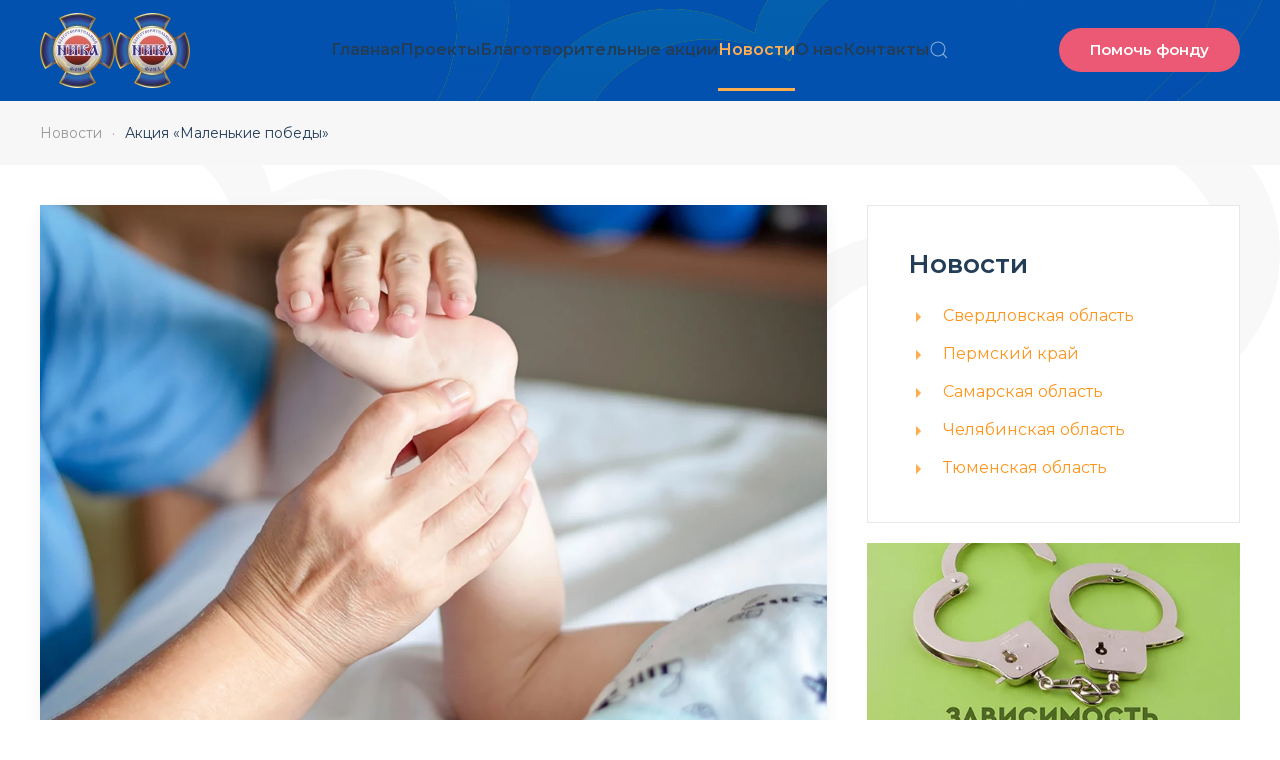

--- FILE ---
content_type: text/html; charset=UTF-8
request_url: https://fondnika.ru/akciya-malenkie-pobedy/
body_size: 18873
content:
<!DOCTYPE html>
<html lang="ru-RU" prefix="og: https://ogp.me/ns#">
    <head>
        <meta charset="UTF-8">
        <meta name="viewport" content="width=device-width, initial-scale=1">
        <link rel="icon" href="/wp-content/themes/yootheme/packages/theme-wordpress/assets/images/favicon.png" sizes="any">
                <link rel="apple-touch-icon" href="/wp-content/themes/yootheme/packages/theme-wordpress/assets/images/apple-touch-icon.png">
                	<style>img:is([sizes="auto" i], [sizes^="auto," i]) { contain-intrinsic-size: 3000px 1500px }</style>
	
<!-- SEO от Rank Math - https://rankmath.com/ -->
<title>Акция «Маленькие победы» | Благотворительный Фонд &quot;НИКА&quot;</title>
<meta name="description" content="В Благотворительный фонд «НИКА» с просьбой о помощи обратилась Булатова Виктория, мама 9-месячной Кристины, которой очень нужна помощь."/>
<meta name="robots" content="follow, index, max-snippet:-1, max-video-preview:-1, max-image-preview:large"/>
<link rel="canonical" href="https://fondnika.ru/akciya-malenkie-pobedy/" />
<meta property="og:locale" content="ru_RU" />
<meta property="og:type" content="article" />
<meta property="og:title" content="Акция «Маленькие победы» | Благотворительный Фонд &quot;НИКА&quot;" />
<meta property="og:description" content="В Благотворительный фонд «НИКА» с просьбой о помощи обратилась Булатова Виктория, мама 9-месячной Кристины, которой очень нужна помощь." />
<meta property="og:url" content="https://fondnika.ru/akciya-malenkie-pobedy/" />
<meta property="og:site_name" content="Благотворительный Фонд &quot;НИКА&quot;" />
<meta property="article:section" content="Новости" />
<meta property="og:updated_time" content="2023-12-14T06:08:59+03:00" />
<meta property="og:image" content="https://fondnika.ru/wp-content/uploads/2023/12/1-6-1000x671.jpg" />
<meta property="og:image:secure_url" content="https://fondnika.ru/wp-content/uploads/2023/12/1-6-1000x671.jpg" />
<meta property="og:image:width" content="1000" />
<meta property="og:image:height" content="671" />
<meta property="og:image:alt" content="Акция «Маленькие победы»" />
<meta property="og:image:type" content="image/jpeg" />
<meta property="article:published_time" content="2023-12-14T06:08:58+03:00" />
<meta property="article:modified_time" content="2023-12-14T06:08:59+03:00" />
<meta name="twitter:card" content="summary_large_image" />
<meta name="twitter:title" content="Акция «Маленькие победы» | Благотворительный Фонд &quot;НИКА&quot;" />
<meta name="twitter:description" content="В Благотворительный фонд «НИКА» с просьбой о помощи обратилась Булатова Виктория, мама 9-месячной Кристины, которой очень нужна помощь." />
<meta name="twitter:image" content="https://fondnika.ru/wp-content/uploads/2023/12/1-6-1000x671.jpg" />
<meta name="twitter:label1" content="Автор" />
<meta name="twitter:data1" content="admin" />
<meta name="twitter:label2" content="Время чтения" />
<meta name="twitter:data2" content="Меньше минуты" />
<script type="application/ld+json" class="rank-math-schema">{"@context":"https://schema.org","@graph":[{"@type":"Organization","@id":"https://fondnika.ru/#organization","name":"\u0411\u043b\u0430\u0433\u043e\u0442\u0432\u043e\u0440\u0438\u0442\u0435\u043b\u044c\u043d\u044b\u0439 \u0444\u043e\u043d\u0434 \\\"\u041d\u0418\u041a\u0410\\\"","url":"https://fondnika.ru","logo":{"@type":"ImageObject","@id":"https://fondnika.ru/#logo","url":"https://fondnika.ru/wp-content/uploads/2021/10/logo_big.png","contentUrl":"https://fondnika.ru/wp-content/uploads/2021/10/logo_big.png","caption":"\u0411\u043b\u0430\u0433\u043e\u0442\u0432\u043e\u0440\u0438\u0442\u0435\u043b\u044c\u043d\u044b\u0439 \u0444\u043e\u043d\u0434 \\\"\u041d\u0418\u041a\u0410\\\"","inLanguage":"ru-RU","width":"350","height":"350"}},{"@type":"WebSite","@id":"https://fondnika.ru/#website","url":"https://fondnika.ru","name":"\u0411\u043b\u0430\u0433\u043e\u0442\u0432\u043e\u0440\u0438\u0442\u0435\u043b\u044c\u043d\u044b\u0439 \u0444\u043e\u043d\u0434 \\\"\u041d\u0418\u041a\u0410\\\"","publisher":{"@id":"https://fondnika.ru/#organization"},"inLanguage":"ru-RU"},{"@type":"ImageObject","@id":"https://fondnika.ru/wp-content/uploads/2023/12/1-6.jpg","url":"https://fondnika.ru/wp-content/uploads/2023/12/1-6.jpg","width":"2280","height":"1530","inLanguage":"ru-RU"},{"@type":"BreadcrumbList","@id":"https://fondnika.ru/akciya-malenkie-pobedy/#breadcrumb","itemListElement":[{"@type":"ListItem","position":"1","item":{"@id":"https://fondnika.ru","name":"\u0413\u043b\u0430\u0432\u043d\u0430\u044f"}},{"@type":"ListItem","position":"2","item":{"@id":"https://fondnika.ru/category/news/","name":"\u041d\u043e\u0432\u043e\u0441\u0442\u0438"}},{"@type":"ListItem","position":"3","item":{"@id":"https://fondnika.ru/akciya-malenkie-pobedy/","name":"\u0410\u043a\u0446\u0438\u044f \u00ab\u041c\u0430\u043b\u0435\u043d\u044c\u043a\u0438\u0435 \u043f\u043e\u0431\u0435\u0434\u044b\u00bb"}}]},{"@type":"WebPage","@id":"https://fondnika.ru/akciya-malenkie-pobedy/#webpage","url":"https://fondnika.ru/akciya-malenkie-pobedy/","name":"\u0410\u043a\u0446\u0438\u044f \u00ab\u041c\u0430\u043b\u0435\u043d\u044c\u043a\u0438\u0435 \u043f\u043e\u0431\u0435\u0434\u044b\u00bb | \u0411\u043b\u0430\u0433\u043e\u0442\u0432\u043e\u0440\u0438\u0442\u0435\u043b\u044c\u043d\u044b\u0439 \u0424\u043e\u043d\u0434 &quot;\u041d\u0418\u041a\u0410&quot;","datePublished":"2023-12-14T06:08:58+03:00","dateModified":"2023-12-14T06:08:59+03:00","isPartOf":{"@id":"https://fondnika.ru/#website"},"primaryImageOfPage":{"@id":"https://fondnika.ru/wp-content/uploads/2023/12/1-6.jpg"},"inLanguage":"ru-RU","breadcrumb":{"@id":"https://fondnika.ru/akciya-malenkie-pobedy/#breadcrumb"}},{"@type":"Person","@id":"https://fondnika.ru/akciya-malenkie-pobedy/#author","name":"admin","image":{"@type":"ImageObject","@id":"https://secure.gravatar.com/avatar/2c7ae664a34de451a7a21e469ea3adfc2e0e6f96342b09d8c6d1378f11255b5e?s=96&amp;d=mm&amp;r=g","url":"https://secure.gravatar.com/avatar/2c7ae664a34de451a7a21e469ea3adfc2e0e6f96342b09d8c6d1378f11255b5e?s=96&amp;d=mm&amp;r=g","caption":"admin","inLanguage":"ru-RU"},"worksFor":{"@id":"https://fondnika.ru/#organization"}},{"@type":"Article","headline":"\u0410\u043a\u0446\u0438\u044f \u00ab\u041c\u0430\u043b\u0435\u043d\u044c\u043a\u0438\u0435 \u043f\u043e\u0431\u0435\u0434\u044b\u00bb | \u0411\u043b\u0430\u0433\u043e\u0442\u0432\u043e\u0440\u0438\u0442\u0435\u043b\u044c\u043d\u044b\u0439 \u0424\u043e\u043d\u0434 &quot;\u041d\u0418\u041a\u0410&quot;","datePublished":"2023-12-14T06:08:58+03:00","dateModified":"2023-12-14T06:08:59+03:00","articleSection":"\u041d\u043e\u0432\u043e\u0441\u0442\u0438, \u0421\u0432\u0435\u0440\u0434\u043b\u043e\u0432\u0441\u043a\u0430\u044f \u043e\u0431\u043b\u0430\u0441\u0442\u044c","author":{"@id":"https://fondnika.ru/akciya-malenkie-pobedy/#author","name":"admin"},"publisher":{"@id":"https://fondnika.ru/#organization"},"description":"\u0412 \u0411\u043b\u0430\u0433\u043e\u0442\u0432\u043e\u0440\u0438\u0442\u0435\u043b\u044c\u043d\u044b\u0439 \u0444\u043e\u043d\u0434 \u00ab\u041d\u0418\u041a\u0410\u00bb \u0441 \u043f\u0440\u043e\u0441\u044c\u0431\u043e\u0439 \u043e \u043f\u043e\u043c\u043e\u0449\u0438 \u043e\u0431\u0440\u0430\u0442\u0438\u043b\u0430\u0441\u044c \u0411\u0443\u043b\u0430\u0442\u043e\u0432\u0430 \u0412\u0438\u043a\u0442\u043e\u0440\u0438\u044f, \u043c\u0430\u043c\u0430 9-\u043c\u0435\u0441\u044f\u0447\u043d\u043e\u0439 \u041a\u0440\u0438\u0441\u0442\u0438\u043d\u044b, \u043a\u043e\u0442\u043e\u0440\u043e\u0439 \u043e\u0447\u0435\u043d\u044c \u043d\u0443\u0436\u043d\u0430 \u043f\u043e\u043c\u043e\u0449\u044c.","name":"\u0410\u043a\u0446\u0438\u044f \u00ab\u041c\u0430\u043b\u0435\u043d\u044c\u043a\u0438\u0435 \u043f\u043e\u0431\u0435\u0434\u044b\u00bb | \u0411\u043b\u0430\u0433\u043e\u0442\u0432\u043e\u0440\u0438\u0442\u0435\u043b\u044c\u043d\u044b\u0439 \u0424\u043e\u043d\u0434 &quot;\u041d\u0418\u041a\u0410&quot;","@id":"https://fondnika.ru/akciya-malenkie-pobedy/#richSnippet","isPartOf":{"@id":"https://fondnika.ru/akciya-malenkie-pobedy/#webpage"},"image":{"@id":"https://fondnika.ru/wp-content/uploads/2023/12/1-6.jpg"},"inLanguage":"ru-RU","mainEntityOfPage":{"@id":"https://fondnika.ru/akciya-malenkie-pobedy/#webpage"}}]}</script>
<!-- /Rank Math WordPress SEO плагин -->

<link rel='dns-prefetch' href='//widgets.mixplat.ru' />
<link rel='dns-prefetch' href='//widget.cloudpayments.ru' />
<link rel="alternate" type="application/rss+xml" title="Благотворительный Фонд &quot;НИКА&quot; &raquo; Лента" href="https://fondnika.ru/feed/" />
<link rel="alternate" type="application/rss+xml" title="Благотворительный Фонд &quot;НИКА&quot; &raquo; Лента комментариев" href="https://fondnika.ru/comments/feed/" />
<script type="text/javascript">
/* <![CDATA[ */
window._wpemojiSettings = {"baseUrl":"https:\/\/s.w.org\/images\/core\/emoji\/16.0.1\/72x72\/","ext":".png","svgUrl":"https:\/\/s.w.org\/images\/core\/emoji\/16.0.1\/svg\/","svgExt":".svg","source":{"concatemoji":"https:\/\/fondnika.ru\/wp-includes\/js\/wp-emoji-release.min.js?ver=3b92a750193aac8cc8ad091b63384573"}};
/*! This file is auto-generated */
!function(s,n){var o,i,e;function c(e){try{var t={supportTests:e,timestamp:(new Date).valueOf()};sessionStorage.setItem(o,JSON.stringify(t))}catch(e){}}function p(e,t,n){e.clearRect(0,0,e.canvas.width,e.canvas.height),e.fillText(t,0,0);var t=new Uint32Array(e.getImageData(0,0,e.canvas.width,e.canvas.height).data),a=(e.clearRect(0,0,e.canvas.width,e.canvas.height),e.fillText(n,0,0),new Uint32Array(e.getImageData(0,0,e.canvas.width,e.canvas.height).data));return t.every(function(e,t){return e===a[t]})}function u(e,t){e.clearRect(0,0,e.canvas.width,e.canvas.height),e.fillText(t,0,0);for(var n=e.getImageData(16,16,1,1),a=0;a<n.data.length;a++)if(0!==n.data[a])return!1;return!0}function f(e,t,n,a){switch(t){case"flag":return n(e,"\ud83c\udff3\ufe0f\u200d\u26a7\ufe0f","\ud83c\udff3\ufe0f\u200b\u26a7\ufe0f")?!1:!n(e,"\ud83c\udde8\ud83c\uddf6","\ud83c\udde8\u200b\ud83c\uddf6")&&!n(e,"\ud83c\udff4\udb40\udc67\udb40\udc62\udb40\udc65\udb40\udc6e\udb40\udc67\udb40\udc7f","\ud83c\udff4\u200b\udb40\udc67\u200b\udb40\udc62\u200b\udb40\udc65\u200b\udb40\udc6e\u200b\udb40\udc67\u200b\udb40\udc7f");case"emoji":return!a(e,"\ud83e\udedf")}return!1}function g(e,t,n,a){var r="undefined"!=typeof WorkerGlobalScope&&self instanceof WorkerGlobalScope?new OffscreenCanvas(300,150):s.createElement("canvas"),o=r.getContext("2d",{willReadFrequently:!0}),i=(o.textBaseline="top",o.font="600 32px Arial",{});return e.forEach(function(e){i[e]=t(o,e,n,a)}),i}function t(e){var t=s.createElement("script");t.src=e,t.defer=!0,s.head.appendChild(t)}"undefined"!=typeof Promise&&(o="wpEmojiSettingsSupports",i=["flag","emoji"],n.supports={everything:!0,everythingExceptFlag:!0},e=new Promise(function(e){s.addEventListener("DOMContentLoaded",e,{once:!0})}),new Promise(function(t){var n=function(){try{var e=JSON.parse(sessionStorage.getItem(o));if("object"==typeof e&&"number"==typeof e.timestamp&&(new Date).valueOf()<e.timestamp+604800&&"object"==typeof e.supportTests)return e.supportTests}catch(e){}return null}();if(!n){if("undefined"!=typeof Worker&&"undefined"!=typeof OffscreenCanvas&&"undefined"!=typeof URL&&URL.createObjectURL&&"undefined"!=typeof Blob)try{var e="postMessage("+g.toString()+"("+[JSON.stringify(i),f.toString(),p.toString(),u.toString()].join(",")+"));",a=new Blob([e],{type:"text/javascript"}),r=new Worker(URL.createObjectURL(a),{name:"wpTestEmojiSupports"});return void(r.onmessage=function(e){c(n=e.data),r.terminate(),t(n)})}catch(e){}c(n=g(i,f,p,u))}t(n)}).then(function(e){for(var t in e)n.supports[t]=e[t],n.supports.everything=n.supports.everything&&n.supports[t],"flag"!==t&&(n.supports.everythingExceptFlag=n.supports.everythingExceptFlag&&n.supports[t]);n.supports.everythingExceptFlag=n.supports.everythingExceptFlag&&!n.supports.flag,n.DOMReady=!1,n.readyCallback=function(){n.DOMReady=!0}}).then(function(){return e}).then(function(){var e;n.supports.everything||(n.readyCallback(),(e=n.source||{}).concatemoji?t(e.concatemoji):e.wpemoji&&e.twemoji&&(t(e.twemoji),t(e.wpemoji)))}))}((window,document),window._wpemojiSettings);
/* ]]> */
</script>
<style id='wp-emoji-styles-inline-css' type='text/css'>

	img.wp-smiley, img.emoji {
		display: inline !important;
		border: none !important;
		box-shadow: none !important;
		height: 1em !important;
		width: 1em !important;
		margin: 0 0.07em !important;
		vertical-align: -0.1em !important;
		background: none !important;
		padding: 0 !important;
	}
</style>
<link rel='stylesheet' id='wp-block-library-css' href='https://fondnika.ru/wp-includes/css/dist/block-library/style.min.css?ver=3b92a750193aac8cc8ad091b63384573' type='text/css' media='all' />
<style id='classic-theme-styles-inline-css' type='text/css'>
/*! This file is auto-generated */
.wp-block-button__link{color:#fff;background-color:#32373c;border-radius:9999px;box-shadow:none;text-decoration:none;padding:calc(.667em + 2px) calc(1.333em + 2px);font-size:1.125em}.wp-block-file__button{background:#32373c;color:#fff;text-decoration:none}
</style>
<style id='global-styles-inline-css' type='text/css'>
:root{--wp--preset--aspect-ratio--square: 1;--wp--preset--aspect-ratio--4-3: 4/3;--wp--preset--aspect-ratio--3-4: 3/4;--wp--preset--aspect-ratio--3-2: 3/2;--wp--preset--aspect-ratio--2-3: 2/3;--wp--preset--aspect-ratio--16-9: 16/9;--wp--preset--aspect-ratio--9-16: 9/16;--wp--preset--color--black: #000000;--wp--preset--color--cyan-bluish-gray: #abb8c3;--wp--preset--color--white: #ffffff;--wp--preset--color--pale-pink: #f78da7;--wp--preset--color--vivid-red: #cf2e2e;--wp--preset--color--luminous-vivid-orange: #ff6900;--wp--preset--color--luminous-vivid-amber: #fcb900;--wp--preset--color--light-green-cyan: #7bdcb5;--wp--preset--color--vivid-green-cyan: #00d084;--wp--preset--color--pale-cyan-blue: #8ed1fc;--wp--preset--color--vivid-cyan-blue: #0693e3;--wp--preset--color--vivid-purple: #9b51e0;--wp--preset--gradient--vivid-cyan-blue-to-vivid-purple: linear-gradient(135deg,rgba(6,147,227,1) 0%,rgb(155,81,224) 100%);--wp--preset--gradient--light-green-cyan-to-vivid-green-cyan: linear-gradient(135deg,rgb(122,220,180) 0%,rgb(0,208,130) 100%);--wp--preset--gradient--luminous-vivid-amber-to-luminous-vivid-orange: linear-gradient(135deg,rgba(252,185,0,1) 0%,rgba(255,105,0,1) 100%);--wp--preset--gradient--luminous-vivid-orange-to-vivid-red: linear-gradient(135deg,rgba(255,105,0,1) 0%,rgb(207,46,46) 100%);--wp--preset--gradient--very-light-gray-to-cyan-bluish-gray: linear-gradient(135deg,rgb(238,238,238) 0%,rgb(169,184,195) 100%);--wp--preset--gradient--cool-to-warm-spectrum: linear-gradient(135deg,rgb(74,234,220) 0%,rgb(151,120,209) 20%,rgb(207,42,186) 40%,rgb(238,44,130) 60%,rgb(251,105,98) 80%,rgb(254,248,76) 100%);--wp--preset--gradient--blush-light-purple: linear-gradient(135deg,rgb(255,206,236) 0%,rgb(152,150,240) 100%);--wp--preset--gradient--blush-bordeaux: linear-gradient(135deg,rgb(254,205,165) 0%,rgb(254,45,45) 50%,rgb(107,0,62) 100%);--wp--preset--gradient--luminous-dusk: linear-gradient(135deg,rgb(255,203,112) 0%,rgb(199,81,192) 50%,rgb(65,88,208) 100%);--wp--preset--gradient--pale-ocean: linear-gradient(135deg,rgb(255,245,203) 0%,rgb(182,227,212) 50%,rgb(51,167,181) 100%);--wp--preset--gradient--electric-grass: linear-gradient(135deg,rgb(202,248,128) 0%,rgb(113,206,126) 100%);--wp--preset--gradient--midnight: linear-gradient(135deg,rgb(2,3,129) 0%,rgb(40,116,252) 100%);--wp--preset--font-size--small: 13px;--wp--preset--font-size--medium: 20px;--wp--preset--font-size--large: 36px;--wp--preset--font-size--x-large: 42px;--wp--preset--spacing--20: 0.44rem;--wp--preset--spacing--30: 0.67rem;--wp--preset--spacing--40: 1rem;--wp--preset--spacing--50: 1.5rem;--wp--preset--spacing--60: 2.25rem;--wp--preset--spacing--70: 3.38rem;--wp--preset--spacing--80: 5.06rem;--wp--preset--shadow--natural: 6px 6px 9px rgba(0, 0, 0, 0.2);--wp--preset--shadow--deep: 12px 12px 50px rgba(0, 0, 0, 0.4);--wp--preset--shadow--sharp: 6px 6px 0px rgba(0, 0, 0, 0.2);--wp--preset--shadow--outlined: 6px 6px 0px -3px rgba(255, 255, 255, 1), 6px 6px rgba(0, 0, 0, 1);--wp--preset--shadow--crisp: 6px 6px 0px rgba(0, 0, 0, 1);}:where(.is-layout-flex){gap: 0.5em;}:where(.is-layout-grid){gap: 0.5em;}body .is-layout-flex{display: flex;}.is-layout-flex{flex-wrap: wrap;align-items: center;}.is-layout-flex > :is(*, div){margin: 0;}body .is-layout-grid{display: grid;}.is-layout-grid > :is(*, div){margin: 0;}:where(.wp-block-columns.is-layout-flex){gap: 2em;}:where(.wp-block-columns.is-layout-grid){gap: 2em;}:where(.wp-block-post-template.is-layout-flex){gap: 1.25em;}:where(.wp-block-post-template.is-layout-grid){gap: 1.25em;}.has-black-color{color: var(--wp--preset--color--black) !important;}.has-cyan-bluish-gray-color{color: var(--wp--preset--color--cyan-bluish-gray) !important;}.has-white-color{color: var(--wp--preset--color--white) !important;}.has-pale-pink-color{color: var(--wp--preset--color--pale-pink) !important;}.has-vivid-red-color{color: var(--wp--preset--color--vivid-red) !important;}.has-luminous-vivid-orange-color{color: var(--wp--preset--color--luminous-vivid-orange) !important;}.has-luminous-vivid-amber-color{color: var(--wp--preset--color--luminous-vivid-amber) !important;}.has-light-green-cyan-color{color: var(--wp--preset--color--light-green-cyan) !important;}.has-vivid-green-cyan-color{color: var(--wp--preset--color--vivid-green-cyan) !important;}.has-pale-cyan-blue-color{color: var(--wp--preset--color--pale-cyan-blue) !important;}.has-vivid-cyan-blue-color{color: var(--wp--preset--color--vivid-cyan-blue) !important;}.has-vivid-purple-color{color: var(--wp--preset--color--vivid-purple) !important;}.has-black-background-color{background-color: var(--wp--preset--color--black) !important;}.has-cyan-bluish-gray-background-color{background-color: var(--wp--preset--color--cyan-bluish-gray) !important;}.has-white-background-color{background-color: var(--wp--preset--color--white) !important;}.has-pale-pink-background-color{background-color: var(--wp--preset--color--pale-pink) !important;}.has-vivid-red-background-color{background-color: var(--wp--preset--color--vivid-red) !important;}.has-luminous-vivid-orange-background-color{background-color: var(--wp--preset--color--luminous-vivid-orange) !important;}.has-luminous-vivid-amber-background-color{background-color: var(--wp--preset--color--luminous-vivid-amber) !important;}.has-light-green-cyan-background-color{background-color: var(--wp--preset--color--light-green-cyan) !important;}.has-vivid-green-cyan-background-color{background-color: var(--wp--preset--color--vivid-green-cyan) !important;}.has-pale-cyan-blue-background-color{background-color: var(--wp--preset--color--pale-cyan-blue) !important;}.has-vivid-cyan-blue-background-color{background-color: var(--wp--preset--color--vivid-cyan-blue) !important;}.has-vivid-purple-background-color{background-color: var(--wp--preset--color--vivid-purple) !important;}.has-black-border-color{border-color: var(--wp--preset--color--black) !important;}.has-cyan-bluish-gray-border-color{border-color: var(--wp--preset--color--cyan-bluish-gray) !important;}.has-white-border-color{border-color: var(--wp--preset--color--white) !important;}.has-pale-pink-border-color{border-color: var(--wp--preset--color--pale-pink) !important;}.has-vivid-red-border-color{border-color: var(--wp--preset--color--vivid-red) !important;}.has-luminous-vivid-orange-border-color{border-color: var(--wp--preset--color--luminous-vivid-orange) !important;}.has-luminous-vivid-amber-border-color{border-color: var(--wp--preset--color--luminous-vivid-amber) !important;}.has-light-green-cyan-border-color{border-color: var(--wp--preset--color--light-green-cyan) !important;}.has-vivid-green-cyan-border-color{border-color: var(--wp--preset--color--vivid-green-cyan) !important;}.has-pale-cyan-blue-border-color{border-color: var(--wp--preset--color--pale-cyan-blue) !important;}.has-vivid-cyan-blue-border-color{border-color: var(--wp--preset--color--vivid-cyan-blue) !important;}.has-vivid-purple-border-color{border-color: var(--wp--preset--color--vivid-purple) !important;}.has-vivid-cyan-blue-to-vivid-purple-gradient-background{background: var(--wp--preset--gradient--vivid-cyan-blue-to-vivid-purple) !important;}.has-light-green-cyan-to-vivid-green-cyan-gradient-background{background: var(--wp--preset--gradient--light-green-cyan-to-vivid-green-cyan) !important;}.has-luminous-vivid-amber-to-luminous-vivid-orange-gradient-background{background: var(--wp--preset--gradient--luminous-vivid-amber-to-luminous-vivid-orange) !important;}.has-luminous-vivid-orange-to-vivid-red-gradient-background{background: var(--wp--preset--gradient--luminous-vivid-orange-to-vivid-red) !important;}.has-very-light-gray-to-cyan-bluish-gray-gradient-background{background: var(--wp--preset--gradient--very-light-gray-to-cyan-bluish-gray) !important;}.has-cool-to-warm-spectrum-gradient-background{background: var(--wp--preset--gradient--cool-to-warm-spectrum) !important;}.has-blush-light-purple-gradient-background{background: var(--wp--preset--gradient--blush-light-purple) !important;}.has-blush-bordeaux-gradient-background{background: var(--wp--preset--gradient--blush-bordeaux) !important;}.has-luminous-dusk-gradient-background{background: var(--wp--preset--gradient--luminous-dusk) !important;}.has-pale-ocean-gradient-background{background: var(--wp--preset--gradient--pale-ocean) !important;}.has-electric-grass-gradient-background{background: var(--wp--preset--gradient--electric-grass) !important;}.has-midnight-gradient-background{background: var(--wp--preset--gradient--midnight) !important;}.has-small-font-size{font-size: var(--wp--preset--font-size--small) !important;}.has-medium-font-size{font-size: var(--wp--preset--font-size--medium) !important;}.has-large-font-size{font-size: var(--wp--preset--font-size--large) !important;}.has-x-large-font-size{font-size: var(--wp--preset--font-size--x-large) !important;}
:where(.wp-block-post-template.is-layout-flex){gap: 1.25em;}:where(.wp-block-post-template.is-layout-grid){gap: 1.25em;}
:where(.wp-block-columns.is-layout-flex){gap: 2em;}:where(.wp-block-columns.is-layout-grid){gap: 2em;}
:root :where(.wp-block-pullquote){font-size: 1.5em;line-height: 1.6;}
</style>
<link rel='stylesheet' id='jquery-smooth-scroll-css' href='https://fondnika.ru/wp-content/plugins/jquery-smooth-scroll/css/style.css?ver=3b92a750193aac8cc8ad091b63384573' type='text/css' media='all' />
<link rel='stylesheet' id='leyka-new-templates-styles-css' href='https://fondnika.ru/wp-content/plugins/leyka/assets/css/public.css?ver=3.31.9' type='text/css' media='all' />
<style id='leyka-new-templates-styles-inline-css' type='text/css'>

:root {
	--leyka-ext-engagement-banner-color-main: #F38D04;
	--leyka-ext-engagement-banner-color-main-op10: #F38D041A;
	--leyka-ext-engagement-banner-color-background: #FDD39B;
	--leyka-ext-engagement-banner-color-caption: #FDD39B;
	--leyka-ext-engagement-banner-color-text: #1B1A18;
}
        

:root {
	--leyka-ext-example-color-main: #F38D04;
	--leyka-ext-example-color-main-op10: #F38D041A;
	--leyka-ext-example-color-background: #FDD39B;
	--leyka-ext-example-color-caption: #FDD39B;
	--leyka-ext-example-color-text: #1B1A18;
}
        

:root {
	--leyka-ext-support-packages-color-main: #F38D04;
	--leyka-ext-support-packages-color-main-op10: #F38D041A;
	--leyka-ext-support-packages-color-background: #ffffff;
	--leyka-ext-support-packages-color-caption: #ffffff;
	--leyka-ext-support-packages-color-text: #000000;
}
        
</style>
<link rel='stylesheet' id='leyka-plugin-styles-css' href='https://fondnika.ru/wp-content/plugins/leyka/css/public.css?ver=3.31.9' type='text/css' media='all' />
<link rel='stylesheet' id='rp-public-styles-css' href='https://fondnika.ru/wp-content/plugins/reading-progress-bar/public/css/rp-public.css?ver=3b92a750193aac8cc8ad091b63384573' type='text/css' media='all' />
<link href="https://fondnika.ru/wp-content/themes/yootheme/css/theme.1.css?ver=1753782140" rel="stylesheet">
<link href="https://fondnika.ru/wp-content/themes/yootheme/css/theme.update.css?ver=4.5.5" rel="stylesheet">
<script type="text/javascript" src="https://fondnika.ru/wp-content/plugins/wp-yandex-metrika/assets/YmEc.min.js?ver=1.2.2" id="wp-yandex-metrika_YmEc-js"></script>
<script type="text/javascript" id="wp-yandex-metrika_YmEc-js-after">
/* <![CDATA[ */
window.tmpwpym={datalayername:'dataLayer',counters:JSON.parse('[{"number":"39795495","webvisor":"1"}]'),targets:JSON.parse('[]')};
/* ]]> */
</script>
<script type="text/javascript" src="https://fondnika.ru/wp-includes/js/jquery/jquery.min.js?ver=3.7.1" id="jquery-core-js"></script>
<script type="text/javascript" src="https://fondnika.ru/wp-includes/js/jquery/jquery-migrate.min.js?ver=3.4.1" id="jquery-migrate-js"></script>
<script type="text/javascript" src="https://fondnika.ru/wp-content/plugins/wp-yandex-metrika/assets/frontend.min.js?ver=1.2.2" id="wp-yandex-metrika_frontend-js"></script>
<script type="text/javascript" async="async" src="https://widgets.mixplat.ru/lMonitor/0/monitor.js?ver=3.31.9.001" id="leyka-mixplat-wloader-js"></script>
<script type="text/javascript" src="https://fondnika.ru/wp-content/plugins/reading-progress-bar/public/js/rp-public.js?ver=3b92a750193aac8cc8ad091b63384573" id="rp-public-scripts-js"></script>
<link rel="https://api.w.org/" href="https://fondnika.ru/wp-json/" /><link rel="alternate" title="JSON" type="application/json" href="https://fondnika.ru/wp-json/wp/v2/posts/17079" /><link rel="EditURI" type="application/rsd+xml" title="RSD" href="https://fondnika.ru/xmlrpc.php?rsd" />

<link rel='shortlink' href='https://fondnika.ru/?p=17079' />
<link rel="alternate" title="oEmbed (JSON)" type="application/json+oembed" href="https://fondnika.ru/wp-json/oembed/1.0/embed?url=https%3A%2F%2Ffondnika.ru%2Fakciya-malenkie-pobedy%2F" />
<link rel="alternate" title="oEmbed (XML)" type="text/xml+oembed" href="https://fondnika.ru/wp-json/oembed/1.0/embed?url=https%3A%2F%2Ffondnika.ru%2Fakciya-malenkie-pobedy%2F&#038;format=xml" />

                <script>
                    document.documentElement.classList.add("leyka-js");
                </script>
                <style>
                    :root {
                        --color-main: 		#1db318;
                        --color-main-dark: 	#1aa316;
                        --color-main-light: #acebaa;
                    }
                </style>

                

<!-- This site is optimized with the Schema plugin v1.7.9.6 - https://schema.press -->
<script type="application/ld+json">{"@context":"https:\/\/schema.org\/","@type":"BlogPosting","mainEntityOfPage":{"@type":"WebPage","@id":"https:\/\/fondnika.ru\/akciya-malenkie-pobedy\/"},"url":"https:\/\/fondnika.ru\/akciya-malenkie-pobedy\/","headline":"Акция «Маленькие победы»","datePublished":"2023-12-14T06:08:58+03:00","dateModified":"2023-12-14T06:08:59+03:00","publisher":{"@type":"Organization","@id":"https:\/\/fondnika.ru\/#organization","name":"Благотворительный Фонд \"НИКА\"","logo":{"@type":"ImageObject","url":"https:\/\/fondnika.ru\/wp-content\/uploads\/2021\/09\/logo_middle.jpg","width":600,"height":60}},"image":{"@type":"ImageObject","url":"https:\/\/fondnika.ru\/wp-content\/uploads\/2023\/12\/1-6.jpg","width":2280,"height":1530},"articleSection":"Новости","description":"В Благотворительный фонд «НИКА» с просьбой о помощи обратилась Булатова Виктория, мама 9-месячной Кристины, которой очень нужна помощь. Она родилась раньше положенного срока – на 32-неделе беременности, провела в реанимации 2 месяца, лежала в инкубаторе, у нее маленький вес – 1250 грамм, врожденный порок сердца, гидроцефалия, задержка физического и","author":{"@type":"Person","name":"admin","url":"https:\/\/fondnika.ru\/author\/admin\/","image":{"@type":"ImageObject","url":"https:\/\/secure.gravatar.com\/avatar\/2c7ae664a34de451a7a21e469ea3adfc2e0e6f96342b09d8c6d1378f11255b5e?s=96&d=mm&r=g","height":96,"width":96}}}</script>

<meta name="verification" content="f612c7d25f5690ad41496fcfdbf8d1" /><link rel="apple-touch-icon" sizes="180x180" href="/wp-content/uploads/fbrfg/apple-touch-icon.png">
<link rel="icon" type="image/png" sizes="32x32" href="/wp-content/uploads/fbrfg/favicon-32x32.png">
<link rel="icon" type="image/png" sizes="16x16" href="/wp-content/uploads/fbrfg/favicon-16x16.png">
<link rel="manifest" href="/wp-content/uploads/fbrfg/site.webmanifest">
<link rel="mask-icon" href="/wp-content/uploads/fbrfg/safari-pinned-tab.svg" color="#5bbad5">
<link rel="shortcut icon" href="/wp-content/uploads/fbrfg/favicon.ico">
<meta name="msapplication-TileColor" content="#2d89ef">
<meta name="msapplication-TileImage" content="/wp-content/uploads/fbrfg/mstile-144x144.png">
<meta name="msapplication-config" content="/wp-content/uploads/fbrfg/browserconfig.xml">
<meta name="theme-color" content="#ffffff">        <!-- Yandex.Metrica counter -->
        <script type="text/javascript">
            (function (m, e, t, r, i, k, a) {
                m[i] = m[i] || function () {
                    (m[i].a = m[i].a || []).push(arguments)
                };
                m[i].l = 1 * new Date();
                k = e.createElement(t), a = e.getElementsByTagName(t)[0], k.async = 1, k.src = r, a.parentNode.insertBefore(k, a)
            })

            (window, document, "script", "https://mc.yandex.ru/metrika/tag.js", "ym");

            ym("39795495", "init", {
                clickmap: true,
                trackLinks: true,
                accurateTrackBounce: true,
                webvisor: true,
                ecommerce: "dataLayer",
                params: {
                    __ym: {
                        "ymCmsPlugin": {
                            "cms": "wordpress",
                            "cmsVersion":"6.8",
                            "pluginVersion": "1.2.2",
                            "ymCmsRip": "1307570699"
                        }
                    }
                }
            });
        </script>
        <!-- /Yandex.Metrica counter -->
        <script src="https://fondnika.ru/wp-content/themes/yootheme/vendor/assets/uikit/dist/js/uikit.min.js?ver=4.5.5"></script>
<script src="https://fondnika.ru/wp-content/themes/yootheme/vendor/assets/uikit/dist/js/uikit-icons-design-escapes.min.js?ver=4.5.5"></script>
<script src="https://fondnika.ru/wp-content/themes/yootheme/js/theme.js?ver=4.5.5"></script>
<script>window.yootheme ||= {}; var $theme = yootheme.theme = {"i18n":{"close":{"label":"\u0417\u0430\u043a\u0440\u044b\u0442\u044c","0":"yootheme"},"totop":{"label":"Back to top","0":"yootheme"},"marker":{"label":"Open","0":"yootheme"},"navbarToggleIcon":{"label":"\u041e\u0442\u043a\u0440\u044b\u0442\u044c \u043c\u0435\u043d\u044e","0":"yootheme"},"paginationPrevious":{"label":"\u041f\u0440\u0435\u0434\u044b\u0434\u0443\u0449\u0430\u044f \u0441\u0442\u0440\u0430\u043d\u0438\u0446\u0430","0":"yootheme"},"paginationNext":{"label":"\u0421\u043b\u0435\u0434\u0443\u044e\u0449\u0430\u044f \u0441\u0442\u0440\u0430\u043d\u0438\u0446\u0430","0":"yootheme"},"searchIcon":{"toggle":"Open Search","submit":"Submit Search"},"slider":{"next":"Next slide","previous":"Previous slide","slideX":"Slide %s","slideLabel":"%s of %s"},"slideshow":{"next":"Next slide","previous":"Previous slide","slideX":"Slide %s","slideLabel":"%s of %s"},"lightboxPanel":{"next":"Next slide","previous":"Previous slide","slideLabel":"%s of %s","close":"Close"}}};</script>
<link rel="icon" href="https://fondnika.ru/wp-content/uploads/2016/12/cropped-nika_logo-1-32x32.png" sizes="32x32" />
<link rel="icon" href="https://fondnika.ru/wp-content/uploads/2016/12/cropped-nika_logo-1-192x192.png" sizes="192x192" />
<link rel="apple-touch-icon" href="https://fondnika.ru/wp-content/uploads/2016/12/cropped-nika_logo-1-180x180.png" />
<meta name="msapplication-TileImage" content="https://fondnika.ru/wp-content/uploads/2016/12/cropped-nika_logo-1-270x270.png" />
		<style type="text/css" id="wp-custom-css">
			.social-links
{
	list-style: outside none none;
	padding-left: 0px;
}
.social-links li::after
{
	display: inline-block;
	font-size: 30px;
	position: realitive;
}
.social-links > li > a
{
	color: #ffffff;
	display: inline-block;
	text-decoration: none;
}
.social-links > li > a:hover
{
	color: #f4bc16;
	display: inline-block;
	opacity: .3;
	transition: all 0.5s ease 0s;
}
.social-links li
{
	display: inline-block;
	padding: 6px;
}
.social-img {
	width:35px;
	height:35px;
}
.social-links-header
{
	list-style: outside none none;
	padding-left: 0px;
}
.social-links-header li::after
{
	display: inline-block;
	font-size: 0px;
	position: realitive;
}
.social-links-header > li > a
{
	color: #ffffff;
	display: inline-block;
	text-decoration: none;
}
.social-links-header > li > a:hover
{
	color: #f4bc16;
	display: inline-block;
	opacity: .3;
	transition: all 0.5s ease 0s;
}
.social-links-header li
{
	display: inline-block;
	padding: 0px;
}
.social-img-header {
	width:25px;
	height:25px;
}		</style>
		    </head>
    <body class="wp-singular post-template-default single single-post postid-17079 single-format-standard wp-theme-yootheme ">

        
        <div class="uk-hidden-visually uk-notification uk-notification-top-left uk-width-auto">
            <div class="uk-notification-message">
                <a href="#tm-main" class="uk-link-reset">Skip to main content</a>
            </div>
        </div>

        
        
        <div class="tm-page">

                        


<header class="tm-header-mobile uk-hidden@m tm-header-overlay" uk-header uk-inverse="target: .uk-navbar-container; sel-active: .uk-navbar-transparent">


    
        <div class="uk-navbar-container uk-navbar-transparent">

            <div class="uk-container uk-container-expand">
                <nav class="uk-navbar" uk-navbar="{&quot;align&quot;:&quot;left&quot;,&quot;container&quot;:&quot;.tm-header-mobile&quot;,&quot;boundary&quot;:&quot;.tm-header-mobile .uk-navbar-container&quot;}">

                                        <div class="uk-navbar-left ">

                                                    <a href="https://fondnika.ru/" aria-label="Вернуться в начало" class="uk-logo uk-navbar-item">
    <picture>
<source type="image/webp" srcset="/wp-content/themes/yootheme/cache/e6/logo-e62ac0a3.webp 75w, /wp-content/themes/yootheme/cache/dd/logo-ddbcfc0c.webp 150w" sizes="(min-width: 75px) 75px">
<img alt loading="eager" src="/wp-content/themes/yootheme/cache/7e/logo-7e0cafa6.png" width="75" height="75">
</picture></a>
<div class="uk-navbar-item widget widget_custom_html" id="custom_html-24">

    
    <div class="textwidget custom-html-widget"><a class="uk-button uk-button-small uk-button-danger" href="https://fondnika.ru/campaign/nikadonate/">
Помочь фонду
</a></div>
</div>
                        
                        
                        
                    </div>
                    
                    
                                        <div class="uk-navbar-right">

                                                                            
                                                    <a uk-toggle href="#tm-dialog-mobile" class="uk-navbar-toggle">

        
        <div uk-navbar-toggle-icon></div>

        
    </a>                        
                    </div>
                    
                </nav>
            </div>

        </div>

    



        <div id="tm-dialog-mobile" uk-offcanvas="container: true; overlay: true" mode="reveal" flip>
        <div class="uk-offcanvas-bar uk-flex uk-flex-column">

                        <button class="uk-offcanvas-close uk-close-large" type="button" uk-close uk-toggle="cls: uk-close-large; mode: media; media: @s"></button>
            
                        <div class="uk-margin-auto-bottom">
                
<div class="uk-grid uk-child-width-1-1" uk-grid>    <div>
<div class="uk-panel widget widget_nav_menu" id="nav_menu-2">

    
    
<ul class="uk-nav uk-nav-default">
    
	<li class="menu-item menu-item-type-post_type menu-item-object-page menu-item-home"><a href="https://fondnika.ru/">Главная</a></li>
	<li class="menu-item menu-item-type-post_type menu-item-object-page menu-item-has-children uk-parent"><a href="https://fondnika.ru/project/">Проекты</a>
	<ul class="uk-nav-sub">

		<li class="menu-item menu-item-type-custom menu-item-object-custom"><a href="https://centrnika.ru">Реабилитационный центр</a></li>
		<li class="menu-item menu-item-type-custom menu-item-object-custom"><a href="/dom-pomoshi">Дом помощи</a></li>
		<li class="menu-item menu-item-type-post_type menu-item-object-page"><a href="https://fondnika.ru/project/prazdnikdetyam/">Подари праздник детям!</a></li>
		<li class="menu-item menu-item-type-post_type menu-item-object-page"><a href="https://fondnika.ru/project/zdorovoepokolenie/">Мы &#8212; за здоровое поколение</a></li>
		<li class="menu-item menu-item-type-post_type menu-item-object-page"><a href="https://fondnika.ru/project/nakormigolodnogo/">Накорми голодного</a></li></ul></li>
	<li class="menu-item menu-item-type-post_type menu-item-object-page"><a href="https://fondnika.ru/blagotvoritelnye-akcii/">Благотворительные акции</a></li>
	<li class="menu-item menu-item-type-taxonomy menu-item-object-category current-post-ancestor current-menu-parent current-post-parent menu-item-has-children uk-active uk-parent"><a href="https://fondnika.ru/category/news/">Новости</a>
	<ul class="uk-nav-sub">

		<li class="menu-item menu-item-type-taxonomy menu-item-object-category"><a href="https://fondnika.ru/category/news/samara/">Самарская область</a></li>
		<li class="menu-item menu-item-type-taxonomy menu-item-object-category current-post-ancestor current-menu-parent current-post-parent uk-active"><a href="https://fondnika.ru/category/news/newsekb/">Свердловская область</a></li>
		<li class="menu-item menu-item-type-taxonomy menu-item-object-category"><a href="https://fondnika.ru/category/news/tumen/">Тюменская область</a></li>
		<li class="menu-item menu-item-type-taxonomy menu-item-object-category"><a href="https://fondnika.ru/category/news/perm/">Пермский край</a></li>
		<li class="menu-item menu-item-type-taxonomy menu-item-object-category"><a href="https://fondnika.ru/category/news/chel/">Челябинская область</a></li></ul></li>
	<li class="menu-item menu-item-type-post_type menu-item-object-page menu-item-has-children uk-parent"><a href="https://fondnika.ru/ofonde/">О нас</a>
	<ul class="uk-nav-sub">

		<li class="menu-item menu-item-type-post_type menu-item-object-page"><a href="https://fondnika.ru/ofonde/">О нас</a></li>
		<li class="menu-item menu-item-type-post_type menu-item-object-page"><a href="https://fondnika.ru/ofonde/person/">Персоналии</a></li>
		<li class="menu-item menu-item-type-post_type menu-item-object-page"><a href="https://fondnika.ru/ofonde/documenty/">Правовые документы</a></li>
		<li class="menu-item menu-item-type-post_type menu-item-object-page"><a href="https://fondnika.ru/ofonde/ordres/">Отчеты</a></li>
		<li class="menu-item menu-item-type-custom menu-item-object-custom"><a href="https://fondnika.ru/wp-content/uploads/2024/10/kpnika.pdf">Карточка предприятия</a></li>
		<li class="menu-item menu-item-type-post_type menu-item-object-page"><a href="https://fondnika.ru/d0-b3-d0-bb-d0-b0-d0-b2-d0-bd-d0-b0-d1-8f/publichnaya-oferta/">Публичная оферта</a></li>
		<li class="menu-item menu-item-type-custom menu-item-object-custom"><a href="https://fondnika.ru/wp-content/uploads/2019/11/oprosniy_blank.pdf">Опросный бланк</a></li>
		<li class="menu-item menu-item-type-post_type menu-item-object-page"><a href="https://fondnika.ru/ofonde/nam-blagodarny/">Нам благодарны</a></li></ul></li>
	<li class="menu-item menu-item-type-post_type menu-item-object-page"><a href="https://fondnika.ru/contact/">Контакты</a></li></ul>

</div>
</div>    <div>
<div class="uk-panel widget widget_custom_html" id="custom_html-22">

    
    <div class="textwidget custom-html-widget"><ul class="social-links" style="text-align: left;">
<li><a href="https://ok.ru/group/53408151568592" target="blank" rel="noopener noreferrer"><img class="social-img" src="https://fondnika.ru/wp-content/images/ok.svg"></a></li>
<li><a href="https://vk.com/bfnika24"><img class="social-img" src="https://fondnika.ru/wp-content/images/vk.svg"></a></li>
<li><a href="https://www.instagram.com/fondnika/" target="blank" rel="noopener noreferrer"><img class="social-img" src="https://fondnika.ru/wp-content/images/insta.svg"></a></li>
<li><a href="https://www.youtube.com/channel/UCDa1zyJ24dkwxjjYrJhMAYA" target="blank" rel="noopener noreferrer"><img class="social-img" src="https://fondnika.ru/wp-content/images/youtube.svg"></a></li>
</ul></div>
</div>
</div>    <div>
<div class="uk-panel widget widget_search" id="search-3">

    
    

    <form id="search-0" action="https://fondnika.ru/" method="get" role="search" class="uk-search uk-search-default uk-width-1-1"><span uk-search-icon></span><input name="s" placeholder="Поиск" required aria-label="Поиск" type="search" class="uk-search-input"></form>
    

</div>
</div></div>            </div>
            
            
        </div>
    </div>
    
    
    

</header>




<header class="tm-header uk-visible@m tm-header-overlay" uk-header uk-inverse="target: .uk-navbar-container, .tm-headerbar; sel-active: .uk-navbar-transparent, .tm-headerbar">



        <div uk-sticky media="@m" cls-active="uk-navbar-sticky" sel-target=".uk-navbar-container" cls-inactive="uk-navbar-transparent" animation="uk-animation-slide-top" tm-section-start>
    
        <div class="uk-navbar-container">

            <div class="uk-container uk-container-expand">
                <nav class="uk-navbar" uk-navbar="{&quot;align&quot;:&quot;left&quot;,&quot;container&quot;:&quot;.tm-header &gt; [uk-sticky]&quot;,&quot;boundary&quot;:&quot;.tm-header .uk-navbar-container&quot;}">

                                        <div class="uk-navbar-left ">

                                                    <a href="https://fondnika.ru/" aria-label="Вернуться в начало" class="uk-logo uk-navbar-item">
    <picture>
<source type="image/webp" srcset="/wp-content/themes/yootheme/cache/c9/logo-c9ce814d.webp 75w, /wp-content/themes/yootheme/cache/dd/logo-ddbcfc0c.webp 150w" sizes="(min-width: 75px) 75px">
<img alt loading="eager" src="/wp-content/themes/yootheme/cache/69/logo-69b491e7.png" width="75" height="75">
</picture><picture>
<source type="image/webp" srcset="/wp-content/themes/yootheme/cache/c9/logo-c9ce814d.webp 75w, /wp-content/themes/yootheme/cache/dd/logo-ddbcfc0c.webp 150w" sizes="(min-width: 75px) 75px">
<img class="uk-logo-inverse" alt loading="eager" src="/wp-content/themes/yootheme/cache/69/logo-69b491e7.png" width="75" height="75">
</picture></a>                        
                        
                        
                    </div>
                    
                                        <div class="uk-navbar-center">

                        
                                                    
<ul class="uk-navbar-nav">
    
	<li class="menu-item menu-item-type-post_type menu-item-object-page menu-item-home"><a href="https://fondnika.ru/">Главная</a></li>
	<li class="menu-item menu-item-type-post_type menu-item-object-page menu-item-has-children uk-parent"><a href="https://fondnika.ru/project/">Проекты</a>
	<div class="uk-drop uk-navbar-dropdown"><div><ul class="uk-nav uk-navbar-dropdown-nav">

		<li class="menu-item menu-item-type-custom menu-item-object-custom"><a href="https://centrnika.ru">Реабилитационный центр</a></li>
		<li class="menu-item menu-item-type-custom menu-item-object-custom"><a href="/dom-pomoshi">Дом помощи</a></li>
		<li class="menu-item menu-item-type-post_type menu-item-object-page"><a href="https://fondnika.ru/project/prazdnikdetyam/">Подари праздник детям!</a></li>
		<li class="menu-item menu-item-type-post_type menu-item-object-page"><a href="https://fondnika.ru/project/zdorovoepokolenie/">Мы &#8212; за здоровое поколение</a></li>
		<li class="menu-item menu-item-type-post_type menu-item-object-page"><a href="https://fondnika.ru/project/nakormigolodnogo/">Накорми голодного</a></li></ul></div></div></li>
	<li class="menu-item menu-item-type-post_type menu-item-object-page"><a href="https://fondnika.ru/blagotvoritelnye-akcii/">Благотворительные акции</a></li>
	<li class="menu-item menu-item-type-taxonomy menu-item-object-category current-post-ancestor current-menu-parent current-post-parent menu-item-has-children uk-active uk-parent"><a href="https://fondnika.ru/category/news/">Новости</a>
	<div class="uk-drop uk-navbar-dropdown"><div><ul class="uk-nav uk-navbar-dropdown-nav">

		<li class="menu-item menu-item-type-taxonomy menu-item-object-category"><a href="https://fondnika.ru/category/news/samara/">Самарская область</a></li>
		<li class="menu-item menu-item-type-taxonomy menu-item-object-category current-post-ancestor current-menu-parent current-post-parent uk-active"><a href="https://fondnika.ru/category/news/newsekb/">Свердловская область</a></li>
		<li class="menu-item menu-item-type-taxonomy menu-item-object-category"><a href="https://fondnika.ru/category/news/tumen/">Тюменская область</a></li>
		<li class="menu-item menu-item-type-taxonomy menu-item-object-category"><a href="https://fondnika.ru/category/news/perm/">Пермский край</a></li>
		<li class="menu-item menu-item-type-taxonomy menu-item-object-category"><a href="https://fondnika.ru/category/news/chel/">Челябинская область</a></li></ul></div></div></li>
	<li class="menu-item menu-item-type-post_type menu-item-object-page menu-item-has-children uk-parent"><a href="https://fondnika.ru/ofonde/">О нас</a>
	<div class="uk-drop uk-navbar-dropdown"><div><ul class="uk-nav uk-navbar-dropdown-nav">

		<li class="menu-item menu-item-type-post_type menu-item-object-page"><a href="https://fondnika.ru/ofonde/">О нас</a></li>
		<li class="menu-item menu-item-type-post_type menu-item-object-page"><a href="https://fondnika.ru/ofonde/person/">Персоналии</a></li>
		<li class="menu-item menu-item-type-post_type menu-item-object-page"><a href="https://fondnika.ru/ofonde/documenty/">Правовые документы</a></li>
		<li class="menu-item menu-item-type-post_type menu-item-object-page"><a href="https://fondnika.ru/ofonde/ordres/">Отчеты</a></li>
		<li class="menu-item menu-item-type-custom menu-item-object-custom"><a href="https://fondnika.ru/wp-content/uploads/2024/10/kpnika.pdf">Карточка предприятия</a></li>
		<li class="menu-item menu-item-type-post_type menu-item-object-page"><a href="https://fondnika.ru/d0-b3-d0-bb-d0-b0-d0-b2-d0-bd-d0-b0-d1-8f/publichnaya-oferta/">Публичная оферта</a></li>
		<li class="menu-item menu-item-type-custom menu-item-object-custom"><a href="https://fondnika.ru/wp-content/uploads/2019/11/oprosniy_blank.pdf">Опросный бланк</a></li>
		<li class="menu-item menu-item-type-post_type menu-item-object-page"><a href="https://fondnika.ru/ofonde/nam-blagodarny/">Нам благодарны</a></li></ul></div></div></li>
	<li class="menu-item menu-item-type-post_type menu-item-object-page"><a href="https://fondnika.ru/contact/">Контакты</a></li></ul>


    <a class="uk-navbar-toggle" href="#search-1-search" uk-search-icon uk-toggle></a>

    <div uk-modal id="search-1-search" class="uk-modal">
        <div class="uk-modal-dialog uk-modal-body">

            
            
                <form id="search-1" action="https://fondnika.ru/" method="get" role="search" class="uk-search uk-width-1-1 uk-search-medium"><span uk-search-icon></span><input name="s" placeholder="Поиск" required aria-label="Поиск" type="search" class="uk-search-input" autofocus></form>
                
            
        </div>
    </div>

                        
                    </div>
                    
                                        <div class="uk-navbar-right">

                        
                                                    
<div class="uk-navbar-item widget widget_custom_html" id="custom_html-8">

    
    <div class="textwidget custom-html-widget"><a class="el-content uk-button uk-button-danger" href="https://fondnika.ru/campaign/nikadonate">
Помочь фонду
</a></div>
</div>
                        
                    </div>
                    
                </nav>
            </div>

        </div>

        </div>
    







</header>

            
            
            <main id="tm-main" >

                <!-- Builder #template-TzBN1ru0 -->
<div class="uk-section-primary uk-inverse-light">
        <div data-src="/wp-content/uploads/2021/01/love.svg" uk-img class="uk-background-norepeat uk-background-cover uk-background-center-center uk-section uk-padding-remove-vertical" style="background-color: #0251AE;">    
        
        
        
            
                                <div class="uk-container">                
                    <div class="uk-grid tm-grid-expand uk-child-width-1-1 uk-grid-margin">
<div class="uk-width-1-1">
    
        
            
            
            
                
                    
                
            
        
    
</div></div>
                                </div>                
            
        
        </div>
    
</div>
<div class="uk-section-muted uk-section uk-section-xsmall">
    
        
        
        
            
                                <div class="uk-container">                
                    <div class="uk-grid tm-grid-expand uk-child-width-1-1 uk-grid-margin">
<div class="uk-width-1-1">
    
        
            
            
            
                
                    

<nav aria-label="Breadcrumb">
    <ul class="uk-breadcrumb uk-margin-remove-bottom" vocab="https://schema.org/" typeof="BreadcrumbList">
    
            <li property="itemListElement" typeof="ListItem">            <a href="https://fondnika.ru/category/news/" property="item" typeof="WebPage"><span property="name">Новости</span></a>
            <meta property="position" content="1">
            </li>    
            <li property="itemListElement" typeof="ListItem">            <span property="name" aria-current="page">Акция «Маленькие победы»</span>            <meta property="position" content="2">
            </li>    
    </ul>
</nav>

                
            
        
    
</div></div>
                                </div>                
            
        
    
</div>
<div class="uk-section-default">
        <div data-src="/wp-content/uploads/2021/10/love_grey.svg" uk-img class="uk-background-norepeat uk-background-width-1-1 uk-background-center-right uk-background-fixed uk-section uk-section-small">    
        
        
        
            
                                <div class="uk-container">                
                    <div class="uk-grid tm-grid-expand uk-grid-margin" uk-grid>
<div class="uk-width-2-3@m">
    
        
            
            
            
                
                    
<div class="uk-card uk-card-default uk-margin-medium uk-margin-remove-bottom">
    
        
            
                
            
            
                                <div class="uk-card-media-top">

    
                <picture>
<source type="image/webp" srcset="https://fondnika.ru/wp-admin/admin-ajax.php?action=kernel&amp;p=image&amp;src=%7B%22file%22%3A%22wp-content%2Fuploads%2F2023%2F12%2F1-6.jpg%22%2C%22type%22%3A%22webp%2C85%22%2C%22thumbnail%22%3A%22768%2C515%2C%22%7D&amp;hash=ce0876c4 768w, https://fondnika.ru/wp-admin/admin-ajax.php?action=kernel&amp;p=image&amp;src=%7B%22file%22%3A%22wp-content%2Fuploads%2F2023%2F12%2F1-6.jpg%22%2C%22type%22%3A%22webp%2C85%22%2C%22thumbnail%22%3A%221024%2C687%2C%22%7D&amp;hash=48917734 1024w, /wp-content/themes/yootheme/cache/b8/1-6-b8cd1853.webp 1366w, /wp-content/themes/yootheme/cache/6a/1-6-6a9fb161.webp 1600w, /wp-content/themes/yootheme/cache/15/1-6-15993f10.webp 1920w, /wp-content/themes/yootheme/cache/b9/1-6-b948317e.webp 2280w" sizes="(min-width: 2280px) 2280px">
<img decoding="async" src="/wp-content/themes/yootheme/cache/d2/1-6-d2a5ce6e.jpeg" width="2280" height="1530" alt="Акция «Маленькие победы»" loading="lazy" class="el-image">
</picture>        
        
    
</div>                
                                <div class="uk-card-body uk-margin-remove-first-child">                
                    

                <div class="el-meta uk-h5 uk-text-primary uk-margin-top uk-margin-remove-bottom">14 декабря, 2023</div>        
                <h3 class="el-title uk-heading-small uk-heading-divider uk-text-emphasis uk-margin-top uk-margin-remove-bottom">                        Акция «Маленькие победы»                    </h3>        
        
    
        
        
                <div class="el-content uk-panel uk-margin-top">
<p>В Благотворительный фонд «НИКА» с просьбой о помощи обратилась Булатова Виктория, мама 9-месячной Кристины, которой очень нужна помощь.</p>



<p>Она родилась раньше положенного срока – на 32-неделе беременности, провела в реанимации 2 месяца, лежала в инкубаторе, у нее маленький вес – 1250 грамм, врожденный порок сердца, гидроцефалия, задержка физического и речевого развития.</p>



<figure class="wp-block-image size-full is-resized"><img fetchpriority="high" decoding="async" width="738" height="967" src="https://fondnika.ru/wp-content/uploads/2023/12/WhatsApp-Image-2023-12-13-at-16.51.21.jpeg" alt="" class="wp-image-17082" style="aspect-ratio:0.7631851085832472;width:648px;height:auto" srcset="https://fondnika.ru/wp-content/uploads/2023/12/WhatsApp-Image-2023-12-13-at-16.51.21.jpeg 738w, https://fondnika.ru/wp-content/uploads/2023/12/WhatsApp-Image-2023-12-13-at-16.51.21-229x300.jpeg 229w" sizes="(max-width: 738px) 100vw, 738px" /></figure>



<p>В ноябре Кристина прошла первый курс реабилитации в медицинском центре «Здоровое Детство». Были достигнуты отличные результаты: появились постоянные перевороты на живот, попытки ползти и садиться, научилась пить из трубочки и есть печенье<em>.</em></p>



<p>Для того чтобы исключить риск ДЦП и приобрести новые навыки нужен комплексный подход – продолжение реабилитации в МЦ «Здоровое Детство» раз в 1,5 месяца.</p>



<p>В семье, кроме Кристины, воспитываются еще трое детей-инвалидов от предыдущих браков. Пособий по уходу за детьми недостаточно, чтобы продолжить реабилитацию Кристины.</p>



<p>На реабилитацию Кристины нужно собрать 154 050 руб. Просим всех добрых людей откликнуться на просьбу семьи и помочь девочке.</p>



<p><br>Вы можете частично или полностью перевести средства на наш расчетный счет:<br>№ 40703810700030000178, Корреспондентский счет 30101810500000000904, ОГРН 1116600003849, ИНН / КПП &#8212; 6679996047, 667901001, либо частично или полностью перевести средства на счет медицинского центра «Здоровое Детство» (счет прилагается).</p>



<figure class="wp-block-image size-full is-resized"><img decoding="async" width="820" height="992" src="https://fondnika.ru/wp-content/uploads/2023/12/WhatsApp-Image-2023-12-13-at-16.51.06.jpeg" alt="" class="wp-image-17081" style="aspect-ratio:0.8266129032258065;width:732px;height:auto" srcset="https://fondnika.ru/wp-content/uploads/2023/12/WhatsApp-Image-2023-12-13-at-16.51.06.jpeg 820w, https://fondnika.ru/wp-content/uploads/2023/12/WhatsApp-Image-2023-12-13-at-16.51.06-248x300.jpeg 248w, https://fondnika.ru/wp-content/uploads/2023/12/WhatsApp-Image-2023-12-13-at-16.51.06-768x929.jpeg 768w" sizes="(max-width: 820px) 100vw, 820px" /></figure>
</div>        
        
        

                                </div>                
                
            
        
    
</div>
                
            
        
    
</div>
<div class="uk-width-1-3@m">
    
        
            
            
            
                
                    
<div class="uk-card uk-card-secondary uk-card-body uk-margin-remove-first-child uk-margin">
    
        
            
                
            
            
                                                
                
                    

        
                <h3 class="el-title uk-card-title uk-margin-top uk-margin-remove-bottom">                        Новости                    </h3>        
        
    
        
        
                <div class="el-content uk-panel uk-margin-top"><ul class="uk-list">        <li class="el-item">
    <div class="uk-grid-small uk-child-width-expand uk-flex-nowrap uk-flex-middle uk-grid" uk-grid="">        <div class="uk-width-auto uk-first-column"><a href="https://fondnika.ru/category/news/newsekb/"><span class="el-image uk-text-primary uk-icon" uk-icon="icon: triangle-right;"><svg width="20" height="20" viewBox="0 0 20 20" xmlns="http://www.w3.org/2000/svg"><polygon points="8 5 13 10 8 15"></polygon></svg></span></a></div>        <div>
            <div class="el-content uk-panel"><a href="https://fondnika.ru/category/news/newsekb/" class="el-link uk-margin-remove-last-child">Свердловская область</a></div>        </div>
    </div>
</li>
        <li class="el-item">
    <div class="uk-grid-small uk-child-width-expand uk-flex-nowrap uk-flex-middle uk-grid" uk-grid="">        <div class="uk-width-auto uk-first-column"><a href="https://fondnika.ru/category/news/perm/"><span class="el-image uk-text-primary uk-icon" uk-icon="icon: triangle-right;"><svg width="20" height="20" viewBox="0 0 20 20" xmlns="http://www.w3.org/2000/svg"><polygon points="8 5 13 10 8 15"></polygon></svg></span></a></div>        <div>
            <div class="el-content uk-panel"><a href="https://fondnika.ru/category/news/perm/" class="el-link uk-margin-remove-last-child">Пермский край</a></div>        </div>
    </div>
</li>
        <li class="el-item">
    <div class="uk-grid-small uk-child-width-expand uk-flex-nowrap uk-flex-middle uk-grid" uk-grid="">        <div class="uk-width-auto uk-first-column"><a href="https://fondnika.ru/category/news/samara/"><span class="el-image uk-text-primary uk-icon" uk-icon="icon: triangle-right;"><svg width="20" height="20" viewBox="0 0 20 20" xmlns="http://www.w3.org/2000/svg"><polygon points="8 5 13 10 8 15"></polygon></svg></span></a></div>        <div>
            <div class="el-content uk-panel"><a href="https://fondnika.ru/category/news/samara/" class="el-link uk-margin-remove-last-child">Самарская область</a></div>        </div>
    </div>
</li>
        <li class="el-item">
    <div class="uk-grid-small uk-child-width-expand uk-flex-nowrap uk-flex-middle uk-grid" uk-grid="">        <div class="uk-width-auto uk-first-column"><a href="https://fondnika.ru/category/news/chel/"><span class="el-image uk-text-primary uk-icon" uk-icon="icon: triangle-right;"><svg width="20" height="20" viewBox="0 0 20 20" xmlns="http://www.w3.org/2000/svg"><polygon points="8 5 13 10 8 15"></polygon></svg></span></a></div>        <div>
            <div class="el-content uk-panel"><a href="https://fondnika.ru/category/news/chel/" class="el-link uk-margin-remove-last-child">Челябинская область</a></div>        </div>
    </div>
</li>
        <li class="el-item">
    <div class="uk-grid-small uk-child-width-expand uk-flex-nowrap uk-flex-middle uk-grid" uk-grid="">        <div class="uk-width-auto uk-first-column"><a href="https://fondnika.ru/category/news/tumen/"><span class="el-image uk-text-primary uk-icon" uk-icon="icon: triangle-right;"><svg width="20" height="20" viewBox="0 0 20 20" xmlns="http://www.w3.org/2000/svg"><polygon points="8 5 13 10 8 15"></polygon></svg></span></a></div>        <div>
            <div class="el-content uk-panel"><a href="https://fondnika.ru/category/news/tumen/" class="el-link uk-margin-remove-last-child">Тюменская область</a></div>        </div>
    </div>
</li>
    </ul></div>        
        
        

                
                
            
        
    
</div>
<div class="uk-margin">
        <a class="el-link" href="https://centrnika.ru" rel="nofollow noopener" target="_blank"><picture>
<source type="image/webp" srcset="/wp-content/themes/yootheme/cache/72/banner_right-725acd27.webp 500w" sizes="(min-width: 500px) 500px">
<img decoding="async" src="/wp-content/themes/yootheme/cache/9e/banner_right-9eb923de.jpeg" width="500" height="573" class="el-image" alt loading="lazy">
</picture></a>    
    
</div>
<div class="uk-margin">
    
        <div class="uk-grid uk-child-width-1-1 uk-child-width-1-1@m uk-grid-small uk-grid-match" uk-grid>                <div>
<div class="el-item uk-card uk-card-default uk-card-small uk-card-body">
    
                <div uk-grid>        
                        <div class="uk-width-1-3">            
                                <a href="https://fondnika.ru/fond-nika-peredal-tehniku-voennosluzhashhim/">

        <div class="uk-inline-clip uk-border-circle uk-transition-toggle">    
                <picture>
<source type="image/webp" srcset="/wp-content/themes/yootheme/cache/15/11-15d8cb1e.webp 100w, /wp-content/themes/yootheme/cache/93/11-93b93226.webp 200w" sizes="(min-width: 100px) 100px">
<img decoding="async" src="/wp-content/themes/yootheme/cache/33/11-33168840.jpeg" width="100" height="100" alt loading="lazy" class="el-image uk-transition-scale-down uk-transition-opaque">
</picture>        
        
        </div>    
</a>                
                        </div>            
                        <div class="uk-width-expand uk-margin-remove-first-child">            
                
                
                    

        
        
                <div class="el-meta uk-text-meta uk-margin-small-top">16 января, 2026</div>        
    
        
        
                <div class="el-content uk-panel uk-margin-small-top">Фонд «НИКА» передал технику военнослужащим</div>        
        
                <div class="uk-margin-small-top"><a href="https://fondnika.ru/fond-nika-peredal-tehniku-voennosluzhashhim/" class="el-link">Подробнее</a></div>        

                
                
                        </div>            
                </div>        
    
</div></div>
                <div>
<div class="el-item uk-card uk-card-default uk-card-small uk-card-body">
    
                <div uk-grid>        
                        <div class="uk-width-1-3">            
                                <a href="https://fondnika.ru/poezdka-v-chelyabinskuju-oblastnuju-detskuju-tuberkuleznuju-bolnicu/">

        <div class="uk-inline-clip uk-border-circle uk-transition-toggle">    
                <picture>
<source type="image/webp" srcset="/wp-content/themes/yootheme/cache/44/1-1-44a271ee.webp 100w, /wp-content/themes/yootheme/cache/c2/1-1-c2c388d6.webp 200w" sizes="(min-width: 100px) 100px">
<img decoding="async" src="/wp-content/themes/yootheme/cache/78/1-1-78d223df.jpeg" width="100" height="100" alt loading="lazy" class="el-image uk-transition-scale-down uk-transition-opaque">
</picture>        
        
        </div>    
</a>                
                        </div>            
                        <div class="uk-width-expand uk-margin-remove-first-child">            
                
                
                    

        
        
                <div class="el-meta uk-text-meta uk-margin-small-top">12 января, 2026</div>        
    
        
        
                <div class="el-content uk-panel uk-margin-small-top">Поездка в Челябинскую областную детскую туберкулезную больницу</div>        
        
                <div class="uk-margin-small-top"><a href="https://fondnika.ru/poezdka-v-chelyabinskuju-oblastnuju-detskuju-tuberkuleznuju-bolnicu/" class="el-link">Подробнее</a></div>        

                
                
                        </div>            
                </div>        
    
</div></div>
                <div>
<div class="el-item uk-card uk-card-default uk-card-small uk-card-body">
    
                <div uk-grid>        
                        <div class="uk-width-1-3">            
                                <a href="https://fondnika.ru/v-pervye-dni-2026-goda-predstaviteli-bf-nika-posetili-ufic-sverdlovskoj-oblasti/">

        <div class="uk-inline-clip uk-border-circle uk-transition-toggle">    
                <picture>
<source type="image/webp" srcset="/wp-content/themes/yootheme/cache/7a/1-7ae4fdfd.webp 100w, /wp-content/themes/yootheme/cache/fc/1-fc8504c5.webp 200w" sizes="(min-width: 100px) 100px">
<img decoding="async" src="/wp-content/themes/yootheme/cache/90/1-90db97d8.jpeg" width="100" height="100" alt loading="lazy" class="el-image uk-transition-scale-down uk-transition-opaque">
</picture>        
        
        </div>    
</a>                
                        </div>            
                        <div class="uk-width-expand uk-margin-remove-first-child">            
                
                
                    

        
        
                <div class="el-meta uk-text-meta uk-margin-small-top">7 января, 2026</div>        
    
        
        
                <div class="el-content uk-panel uk-margin-small-top">В первые дни 2026 года представители БФ «НИКА» посетили УФИЦ Свердловской области</div>        
        
                <div class="uk-margin-small-top"><a href="https://fondnika.ru/v-pervye-dni-2026-goda-predstaviteli-bf-nika-posetili-ufic-sverdlovskoj-oblasti/" class="el-link">Подробнее</a></div>        

                
                
                        </div>            
                </div>        
    
</div></div>
                <div>
<div class="el-item uk-card uk-card-default uk-card-small uk-card-body">
    
                <div uk-grid>        
                        <div class="uk-width-1-3">            
                                <a href="https://fondnika.ru/sladkie-podarki-dlya-mnogodetnyh-semej-k-rozhdestvu-hristovu-i-novomu-godu/">

        <div class="uk-inline-clip uk-border-circle uk-transition-toggle">    
                <picture>
<source type="image/webp" srcset="/wp-content/themes/yootheme/cache/ea/1-8-eabe59ca.webp 100w, /wp-content/themes/yootheme/cache/6c/1-8-6cdfa0f2.webp 200w" sizes="(min-width: 100px) 100px">
<img decoding="async" src="/wp-content/themes/yootheme/cache/c2/1-8-c202638d.jpeg" width="100" height="100" alt loading="lazy" class="el-image uk-transition-scale-down uk-transition-opaque">
</picture>        
        
        </div>    
</a>                
                        </div>            
                        <div class="uk-width-expand uk-margin-remove-first-child">            
                
                
                    

        
        
                <div class="el-meta uk-text-meta uk-margin-small-top">28 декабря, 2025</div>        
    
        
        
                <div class="el-content uk-panel uk-margin-small-top">Сладкие подарки для многодетных семей к Рождеству Христову и Новому году</div>        
        
                <div class="uk-margin-small-top"><a href="https://fondnika.ru/sladkie-podarki-dlya-mnogodetnyh-semej-k-rozhdestvu-hristovu-i-novomu-godu/" class="el-link">Подробнее</a></div>        

                
                
                        </div>            
                </div>        
    
</div></div>
                <div>
<div class="el-item uk-card uk-card-default uk-card-small uk-card-body">
    
                <div uk-grid>        
                        <div class="uk-width-1-3">            
                                <a href="https://fondnika.ru/poezdka-predstavitelej-centra-probacii-opora-v-ufic-pri-kp-45-g-kamyshlov/">

        <div class="uk-inline-clip uk-border-circle uk-transition-toggle">    
                <picture>
<source type="image/webp" srcset="/wp-content/themes/yootheme/cache/cd/1-1-1-cde35cdc.webp 100w, /wp-content/themes/yootheme/cache/4b/1-1-1-4b82a5e4.webp 200w" sizes="(min-width: 100px) 100px">
<img decoding="async" src="/wp-content/themes/yootheme/cache/f0/1-1-1-f05f021d.jpeg" width="100" height="100" alt loading="lazy" class="el-image uk-transition-scale-down uk-transition-opaque">
</picture>        
        
        </div>    
</a>                
                        </div>            
                        <div class="uk-width-expand uk-margin-remove-first-child">            
                
                
                    

        
        
                <div class="el-meta uk-text-meta uk-margin-small-top">28 декабря, 2025</div>        
    
        
        
                <div class="el-content uk-panel uk-margin-small-top">Поездка представителей Центра пробации «Опора» в УФИЦ при КП-45 г. Камышлов</div>        
        
                <div class="uk-margin-small-top"><a href="https://fondnika.ru/poezdka-predstavitelej-centra-probacii-opora-v-ufic-pri-kp-45-g-kamyshlov/" class="el-link">Подробнее</a></div>        

                
                
                        </div>            
                </div>        
    
</div></div>
                </div>
    
</div>
                
            
        
    
</div></div><div class="uk-grid tm-grid-expand uk-child-width-1-1 uk-grid-margin">
<div class="uk-grid-item-match uk-width-1-1">
        <div class="uk-card-default uk-card uk-card-body">    
        
            
            
            
                
                    
<h1 class="uk-h3 uk-font-primary uk-text-left@m uk-text-center">        Вам может быть интересно    </h1>
<div class="uk-margin-medium">
    
        <div class="uk-grid uk-child-width-1-1 uk-child-width-1-2@s uk-child-width-1-4@m uk-child-width-1-4@l uk-grid-column-small uk-grid-match" uk-grid>                <div>
<div class="el-item uk-panel uk-margin-remove-first-child">
    
        
            
                
            
            
                                <a href="https://fondnika.ru/fond-nika-peredal-tehniku-voennosluzhashhim/">

        <div class="uk-inline-clip uk-transition-toggle">    
                <picture>
<source type="image/webp" srcset="/wp-content/themes/yootheme/cache/f2/11-f21f0ad6.webp 768w, /wp-content/themes/yootheme/cache/5d/11-5d0c431c.webp 1024w, /wp-content/themes/yootheme/cache/e6/11-e68118e2.webp 1366w, /wp-content/themes/yootheme/cache/9d/11-9d802526.webp 1600w, /wp-content/themes/yootheme/cache/e2/11-e286ab57.webp 1920w, /wp-content/themes/yootheme/cache/d2/11-d218054f.webp 2280w" sizes="(min-width: 2280px) 2280px">
<img decoding="async" src="/wp-content/themes/yootheme/cache/e1/11-e10944ab.jpeg" width="2280" height="1530" alt="Фонд «НИКА» передал технику военнослужащим" loading="lazy" class="el-image uk-transition-scale-up uk-transition-opaque">
</picture>        
        
        </div>    
</a>                
                
                    

        
                <h3 class="el-title uk-h6 uk-font-primary uk-link-heading uk-margin-top uk-margin-remove-bottom">                        <a href="https://fondnika.ru/fond-nika-peredal-tehniku-voennosluzhashhim/">Фонд «НИКА» передал технику военнослужащим</a>                    </h3>        
                <div class="el-meta uk-text-meta uk-margin-small-top">16 января, 2026</div>        
    
        
        
        
        
        

                
                
            
        
    
</div></div>
                <div>
<div class="el-item uk-panel uk-margin-remove-first-child">
    
        
            
                
            
            
                                <a href="https://fondnika.ru/poezdka-v-chelyabinskuju-oblastnuju-detskuju-tuberkuleznuju-bolnicu/">

        <div class="uk-inline-clip uk-transition-toggle">    
                <picture>
<source type="image/webp" srcset="/wp-content/themes/yootheme/cache/a3/1-1-a365b026.webp 768w, /wp-content/themes/yootheme/cache/d6/1-1-d63cb207.webp 1024w, /wp-content/themes/yootheme/cache/6d/1-1-6db1e9f9.webp 1366w, /wp-content/themes/yootheme/cache/98/1-1-9841cbaf.webp 1495w, /wp-content/themes/yootheme/cache/26/1-1-263e969f.webp 1496w" sizes="(min-width: 1496px) 1496px">
<img decoding="async" src="/wp-content/themes/yootheme/cache/95/1-1-95862a27.jpeg" width="1496" height="1004" alt="Поездка в Челябинскую областную детскую туберкулезную больницу" loading="lazy" class="el-image uk-transition-scale-up uk-transition-opaque">
</picture>        
        
        </div>    
</a>                
                
                    

        
                <h3 class="el-title uk-h6 uk-font-primary uk-link-heading uk-margin-top uk-margin-remove-bottom">                        <a href="https://fondnika.ru/poezdka-v-chelyabinskuju-oblastnuju-detskuju-tuberkuleznuju-bolnicu/">Поездка в Челябинскую областную детскую туберкулезную больницу</a>                    </h3>        
                <div class="el-meta uk-text-meta uk-margin-small-top">12 января, 2026</div>        
    
        
        
        
        
        

                
                
            
        
    
</div></div>
                <div>
<div class="el-item uk-panel uk-margin-remove-first-child">
    
        
            
                
            
            
                                <a href="https://fondnika.ru/v-pervye-dni-2026-goda-predstaviteli-bf-nika-posetili-ufic-sverdlovskoj-oblasti/">

        <div class="uk-inline-clip uk-transition-toggle">    
                <picture>
<source type="image/webp" srcset="/wp-content/themes/yootheme/cache/9d/1-9d233c35.webp 768w, /wp-content/themes/yootheme/cache/52/1-527216c5.webp 1024w, /wp-content/themes/yootheme/cache/e9/1-e9ff4d3b.webp 1366w, /wp-content/themes/yootheme/cache/ed/1-ed618507.webp 1495w, /wp-content/themes/yootheme/cache/71/1-7136c2d2.webp 1496w" sizes="(min-width: 1496px) 1496px">
<img decoding="async" src="/wp-content/themes/yootheme/cache/aa/1-aace86c1.jpeg" width="1496" height="1004" alt="В первые дни 2026 года представители БФ «НИКА» посетили УФИЦ Свердловской области" loading="lazy" class="el-image uk-transition-scale-up uk-transition-opaque">
</picture>        
        
        </div>    
</a>                
                
                    

        
                <h3 class="el-title uk-h6 uk-font-primary uk-link-heading uk-margin-top uk-margin-remove-bottom">                        <a href="https://fondnika.ru/v-pervye-dni-2026-goda-predstaviteli-bf-nika-posetili-ufic-sverdlovskoj-oblasti/">В первые дни 2026 года представители БФ «НИКА» посетили УФИЦ Свердловской области</a>                    </h3>        
                <div class="el-meta uk-text-meta uk-margin-small-top">7 января, 2026</div>        
    
        
        
        
        
        

                
                
            
        
    
</div></div>
                <div>
<div class="el-item uk-panel uk-margin-remove-first-child">
    
        
            
                
            
            
                                <a href="https://fondnika.ru/sladkie-podarki-dlya-mnogodetnyh-semej-k-rozhdestvu-hristovu-i-novomu-godu/">

        <div class="uk-inline-clip uk-transition-toggle">    
                <picture>
<source type="image/webp" srcset="/wp-content/themes/yootheme/cache/0d/1-8-0d799802.webp 768w, /wp-content/themes/yootheme/cache/a5/1-8-a5735806.webp 1024w, /wp-content/themes/yootheme/cache/1e/1-8-1efe03f8.webp 1366w, /wp-content/themes/yootheme/cache/a0/1-8-a0d7a62b.webp 1495w, /wp-content/themes/yootheme/cache/a6/1-8-a6181e2c.webp 1496w" sizes="(min-width: 1496px) 1496px">
<img decoding="async" src="/wp-content/themes/yootheme/cache/a7/1-8-a7cd6623.jpeg" width="1496" height="1004" alt="Сладкие подарки для многодетных семей к Рождеству Христову и Новому году" loading="lazy" class="el-image uk-transition-scale-up uk-transition-opaque">
</picture>        
        
        </div>    
</a>                
                
                    

        
                <h3 class="el-title uk-h6 uk-font-primary uk-link-heading uk-margin-top uk-margin-remove-bottom">                        <a href="https://fondnika.ru/sladkie-podarki-dlya-mnogodetnyh-semej-k-rozhdestvu-hristovu-i-novomu-godu/">Сладкие подарки для многодетных семей к Рождеству Христову и Новому году</a>                    </h3>        
                <div class="el-meta uk-text-meta uk-margin-small-top">28 декабря, 2025</div>        
    
        
        
        
        
        

                
                
            
        
    
</div></div>
                <div>
<div class="el-item uk-panel uk-margin-remove-first-child">
    
        
            
                
            
            
                                <a href="https://fondnika.ru/poezdka-predstavitelej-centra-probacii-opora-v-ufic-pri-kp-45-g-kamyshlov/">

        <div class="uk-inline-clip uk-transition-toggle">    
                <picture>
<source type="image/webp" srcset="/wp-content/themes/yootheme/cache/2a/1-1-1-2a249d14.webp 768w, /wp-content/themes/yootheme/cache/d0/1-1-1-d04614f8.webp 1024w, /wp-content/themes/yootheme/cache/40/1-1-1-40a871e0.webp 1197w" sizes="(min-width: 1197px) 1197px">
<img decoding="async" src="/wp-content/themes/yootheme/cache/e1/1-1-1-e1276ddf.jpeg" width="1197" height="803" alt="Поездка представителей Центра пробации «Опора» в УФИЦ при КП-45 г. Камышлов" loading="lazy" class="el-image uk-transition-scale-up uk-transition-opaque">
</picture>        
        
        </div>    
</a>                
                
                    

        
                <h3 class="el-title uk-h6 uk-font-primary uk-link-heading uk-margin-top uk-margin-remove-bottom">                        <a href="https://fondnika.ru/poezdka-predstavitelej-centra-probacii-opora-v-ufic-pri-kp-45-g-kamyshlov/">Поездка представителей Центра пробации «Опора» в УФИЦ при КП-45 г. Камышлов</a>                    </h3>        
                <div class="el-meta uk-text-meta uk-margin-small-top">28 декабря, 2025</div>        
    
        
        
        
        
        

                
                
            
        
    
</div></div>
                <div>
<div class="el-item uk-panel uk-margin-remove-first-child">
    
        
            
                
            
            
                                <a href="https://fondnika.ru/podarki-k-rozhdestvu-i-novomu-godu-dlya-detej-nahodyashhihsya-na-popechenii-chkalovskogo-kcson-g-ekaterinburg/">

        <div class="uk-inline-clip uk-transition-toggle">    
                <picture>
<source type="image/webp" srcset="/wp-content/themes/yootheme/cache/35/1-7-357eff9a.webp 768w, /wp-content/themes/yootheme/cache/07/1-7-07f9cd61.webp 1024w, /wp-content/themes/yootheme/cache/bc/1-7-bc74969f.webp 1366w, /wp-content/themes/yootheme/cache/2f/1-7-2fc55133.webp 1495w, /wp-content/themes/yootheme/cache/ec/1-7-ec74864f.webp 1496w" sizes="(min-width: 1496px) 1496px">
<img decoding="async" src="/wp-content/themes/yootheme/cache/11/1-7-112495d4.jpeg" width="1496" height="1004" alt="Подарки к Рождеству и Новому году для детей, находящихся на попечении Чкаловского КЦСОН г. Екатеринбург" loading="lazy" class="el-image uk-transition-scale-up uk-transition-opaque">
</picture>        
        
        </div>    
</a>                
                
                    

        
                <h3 class="el-title uk-h6 uk-font-primary uk-link-heading uk-margin-top uk-margin-remove-bottom">                        <a href="https://fondnika.ru/podarki-k-rozhdestvu-i-novomu-godu-dlya-detej-nahodyashhihsya-na-popechenii-chkalovskogo-kcson-g-ekaterinburg/">Подарки к Рождеству и Новому году для детей, находящихся на попечении Чкаловского КЦСОН г. Екатеринбург</a>                    </h3>        
                <div class="el-meta uk-text-meta uk-margin-small-top">28 декабря, 2025</div>        
    
        
        
        
        
        

                
                
            
        
    
</div></div>
                <div>
<div class="el-item uk-panel uk-margin-remove-first-child">
    
        
            
                
            
            
                                <a href="https://fondnika.ru/pervye-podarki-uzhe-peredany-detyam/">

        <div class="uk-inline-clip uk-transition-toggle">    
                <picture>
<source type="image/webp" srcset="/wp-content/themes/yootheme/cache/9b/photo_2025-12-25_23-00-30-9b5bac3c.webp 768w, /wp-content/themes/yootheme/cache/0d/photo_2025-12-25_23-00-30-0da5ec3b.webp 1024w, /wp-content/themes/yootheme/cache/b6/photo_2025-12-25_23-00-30-b628b7c5.webp 1366w, /wp-content/themes/yootheme/cache/39/photo_2025-12-25_23-00-30-39b8b37c.webp 1600w, /wp-content/themes/yootheme/cache/94/photo_2025-12-25_23-00-30-942e2900.webp 1795w" sizes="(min-width: 1795px) 1795px">
<img decoding="async" src="/wp-content/themes/yootheme/cache/75/photo_2025-12-25_23-00-30-759e5014.jpeg" width="1795" height="1205" alt="Первые подарки уже переданы детям!" loading="lazy" class="el-image uk-transition-scale-up uk-transition-opaque">
</picture>        
        
        </div>    
</a>                
                
                    

        
                <h3 class="el-title uk-h6 uk-font-primary uk-link-heading uk-margin-top uk-margin-remove-bottom">                        <a href="https://fondnika.ru/pervye-podarki-uzhe-peredany-detyam/">Первые подарки уже переданы детям!</a>                    </h3>        
                <div class="el-meta uk-text-meta uk-margin-small-top">25 декабря, 2025</div>        
    
        
        
        
        
        

                
                
            
        
    
</div></div>
                <div>
<div class="el-item uk-panel uk-margin-remove-first-child">
    
        
            
                
            
            
                                <a href="https://fondnika.ru/sotrudniki-fonda-pomogli-peredat-pomoshh-podrazdeleniju-centralnogo-voennogo-okruga-na-territorii-lnr/">

        <div class="uk-inline-clip uk-transition-toggle">    
                <picture>
<source type="image/webp" srcset="/wp-content/themes/yootheme/cache/17/1-6-1718abc0.webp 768w, /wp-content/themes/yootheme/cache/0b/1-6-0b936117.webp 1024w, /wp-content/themes/yootheme/cache/b0/1-6-b01e3ae9.webp 1366w, /wp-content/themes/yootheme/cache/b9/1-6-b9d7990e.webp 1600w, /wp-content/themes/yootheme/cache/60/1-6-60e7d639.webp 1795w" sizes="(min-width: 1795px) 1795px">
<img decoding="async" src="/wp-content/themes/yootheme/cache/73/1-6-730b6707.jpeg" width="1795" height="1205" alt="Сотрудники фонда помогли передать помощь подразделению Центрального военного округа на территории ЛНР" loading="lazy" class="el-image uk-transition-scale-up uk-transition-opaque">
</picture>        
        
        </div>    
</a>                
                
                    

        
                <h3 class="el-title uk-h6 uk-font-primary uk-link-heading uk-margin-top uk-margin-remove-bottom">                        <a href="https://fondnika.ru/sotrudniki-fonda-pomogli-peredat-pomoshh-podrazdeleniju-centralnogo-voennogo-okruga-na-territorii-lnr/">Сотрудники фонда помогли передать помощь подразделению Центрального военного округа на территории ЛНР</a>                    </h3>        
                <div class="el-meta uk-text-meta uk-margin-small-top">21 декабря, 2025</div>        
    
        
        
        
        
        

                
                
            
        
    
</div></div>
                </div>
    
</div>
                
            
        
        </div>    
</div></div>
                                </div>                
            
        
        </div>
    
</div>        
            </main>

            
                        <footer>
                <!-- Builder #footer -->
<div class="uk-section-secondary">
        <div data-src="/wp-content/uploads/2021/01/love.svg" uk-img class="uk-background-norepeat uk-background-cover uk-background-center-center uk-section">    
        
        
        
            
                                <div class="uk-container">                
                    <div class="uk-grid tm-grid-expand uk-grid-divider uk-grid-margin" uk-grid>
<div class="uk-width-1-2@s uk-width-1-4@m">
    
        
            
            
            
                
                    
<h4 class="uk-h4 uk-font-primary">        Проекты    </h4>
<ul class="uk-list uk-list-collapse">
    
    
                <li class="el-item">            <div class="el-content uk-panel"><a href="https://centrnika.ru/" class="el-link uk-margin-remove-last-child"><p>Реабилитационный центр</p></a></div>        </li>                <li class="el-item">            <div class="el-content uk-panel"><a href="/dom-pomoshi" target="_blank" class="el-link uk-margin-remove-last-child"><p>Дом помощи</p></a></div>        </li>        
    
    
</ul><hr>
<ul class="uk-list uk-list-collapse">
    
    
                <li class="el-item">            <div class="el-content uk-panel"><a href="/project/prazdnikdetyam/" class="el-link uk-margin-remove-last-child"><p>Подари праздник детям</p></a></div>        </li>                <li class="el-item">            <div class="el-content uk-panel"><a href="/project/zdorovoepokolenie/" class="el-link uk-margin-remove-last-child"><p>Мы — за здоровое поколение</p></a></div>        </li>                <li class="el-item">            <div class="el-content uk-panel"><a href="/project/nakormigolodnogo/" class="el-link uk-margin-remove-last-child">Накорми голодного</a></div>        </li>        
    
    
</ul>
                
            
        
    
</div>
<div class="uk-width-1-2@s uk-width-1-4@m">
    
        
            
            
            
                
                    
<h4 class="uk-h4 uk-font-primary">        Новости    </h4>
<ul class="uk-list uk-list-collapse">
    
    
                <li class="el-item">            <div class="el-content uk-panel"><a href="/category/news/newsekb/" class="el-link uk-margin-remove-last-child"><p>Свердловская область</p></a></div>        </li>                <li class="el-item">            <div class="el-content uk-panel"><a href="/category/news/perm/" class="el-link uk-margin-remove-last-child"><p>Пермский край</p></a></div>        </li>                <li class="el-item">            <div class="el-content uk-panel"><a href="/category/news/samara/" class="el-link uk-margin-remove-last-child"><p>Самарская область</p></a></div>        </li>                <li class="el-item">            <div class="el-content uk-panel"><a href="/%D0%A7%D0%B5%D0%BB%D1%8F%D0%B1%D0%B8%D0%BD%D1%81%D0%BA%D0%B0%D1%8F%20%D0%BE%D0%B1%D0%BB%D0%B0%D1%81%D1%82%D1%8C" class="el-link uk-margin-remove-last-child"><p>Челябинская область</p></a></div>        </li>                <li class="el-item">            <div class="el-content uk-panel"><a href="/category/news/tumen/" class="el-link uk-margin-remove-last-child">Тюменская область</a></div>        </li>        
    
    
</ul>
                
            
        
    
</div>
<div class="uk-width-1-2@s uk-width-1-4@m">
    
        
            
            
            
                
                    
<h4 class="uk-h4 uk-font-primary">        О нас    </h4>
<ul class="uk-list uk-list-collapse">
    
    
                <li class="el-item">            
        <a href="/ofonde/" class="uk-link-toggle">    
        <div class="uk-grid-small uk-child-width-expand uk-flex-nowrap uk-flex-middle" uk-grid>            <div class="uk-width-auto uk-link"><span class="el-image" uk-icon="icon: info;"></span></div>            <div>
                <div class="el-content uk-panel"><span class="uk-link uk-margin-remove-last-child"><p>О нас</p></span></div>            </div>
        </div>
        </a>    
        </li>                <li class="el-item">            
        <a href="/ofonde/person/" class="uk-link-toggle">    
        <div class="uk-grid-small uk-child-width-expand uk-flex-nowrap uk-flex-middle" uk-grid>            <div class="uk-width-auto uk-link"><span class="el-image" uk-icon="icon: user;"></span></div>            <div>
                <div class="el-content uk-panel"><span class="uk-link uk-margin-remove-last-child"><p>Персоналии</p></span></div>            </div>
        </div>
        </a>    
        </li>                <li class="el-item">            
        <a href="/ofonde/documenty/" class="uk-link-toggle">    
        <div class="uk-grid-small uk-child-width-expand uk-flex-nowrap uk-flex-middle" uk-grid>            <div class="uk-width-auto uk-link"><span class="el-image" uk-icon="icon: file-text;"></span></div>            <div>
                <div class="el-content uk-panel"><span class="uk-link uk-margin-remove-last-child"><p>Правовые документы</p></span></div>            </div>
        </div>
        </a>    
        </li>                <li class="el-item">            
        <a href="/ofonde/ordres/" class="uk-link-toggle">    
        <div class="uk-grid-small uk-child-width-expand uk-flex-nowrap uk-flex-middle" uk-grid>            <div class="uk-width-auto uk-link"><span class="el-image" uk-icon="icon: list;"></span></div>            <div>
                <div class="el-content uk-panel"><span class="uk-link uk-margin-remove-last-child"><p>Отчеты</p></span></div>            </div>
        </div>
        </a>    
        </li>                <li class="el-item">            
        <a href="/wp-content/uploads/2024/10/kpnika.pdf" class="uk-link-toggle">    
        <div class="uk-grid-small uk-child-width-expand uk-flex-nowrap uk-flex-middle" uk-grid>            <div class="uk-width-auto uk-link"><span class="el-image" uk-icon="icon: file-pdf;"></span></div>            <div>
                <div class="el-content uk-panel"><span class="uk-link uk-margin-remove-last-child"><p>Карточка предприятия</p></span></div>            </div>
        </div>
        </a>    
        </li>                <li class="el-item">            
        <a href="/d0-b3-d0-bb-d0-b0-d0-b2-d0-bd-d0-b0-d1-8f/publichnaya-oferta/" class="uk-link-toggle">    
        <div class="uk-grid-small uk-child-width-expand uk-flex-nowrap uk-flex-middle" uk-grid>            <div class="uk-width-auto uk-link"><span class="el-image" uk-icon="icon: file-text;"></span></div>            <div>
                <div class="el-content uk-panel"><span class="uk-link uk-margin-remove-last-child"><p>Публичная оферта</p></span></div>            </div>
        </div>
        </a>    
        </li>                <li class="el-item">            
        <a href="/wp-content/uploads/2019/11/oprosniy_blank.pdf" class="uk-link-toggle">    
        <div class="uk-grid-small uk-child-width-expand uk-flex-nowrap uk-flex-middle" uk-grid>            <div class="uk-width-auto uk-link"><span class="el-image" uk-icon="icon: copy;"></span></div>            <div>
                <div class="el-content uk-panel"><span class="uk-link uk-margin-remove-last-child"><p>Опросный бланк</p></span></div>            </div>
        </div>
        </a>    
        </li>        
    
    
</ul>
                
            
        
    
</div>
<div class="uk-width-1-2@s uk-width-1-4@m">
    
        
            
            
            
                
                    
<h4 class="uk-h4 uk-font-primary">        Контакты    </h4><div><h4 class="uk-h4 uk-font-primary uk-margin-remove-top uk-margin-remove-bottom"><img src="/wp-content/uploads/2021/10/phone_01.svg" width="40px" height="40px" alt="номер телефона"/><a class="el-link uk-link-reset" href="tel:88002227879"> 8 800 222 78 79</a> </b></h4>
</div><div class="uk-panel uk-text-meta uk-margin-small uk-text-left">Консультационная служба, звонок по России бесплатный.</div><div class="uk-panel uk-margin uk-margin-remove-bottom"><p>620010, г. Екатеринбург, ул. Репина, д. 6. каб. 505</p></div>
<div class="uk-margin uk-margin-remove-top">
    
    
        
        
<a class="el-content uk-flex-inline uk-flex-center uk-flex-middle" href="/contact/">
    
        Посмотреть на карте    
        <span class="uk-margin-small-left" uk-icon="arrow-right"></span>    
</a>


        
    
    
</div>

<div class="uk-margin uk-margin-remove-top uk-margin-remove-bottom">
    
    
        
        
<a class="el-content uk-flex-inline uk-flex-center uk-flex-middle" href="mailto:nika.ekat@mail.ru">
        <span class="uk-margin-small-right" uk-icon="mail"></span>    
        nika.ekat@mail.ru    
    
</a>


        
    
    
</div>

<div class="uk-margin uk-margin-remove-top">
    
    
        
        
<a class="el-content uk-flex-inline uk-flex-center uk-flex-middle" href="https://fondnika.ru">
        <span class="uk-margin-small-right" uk-icon="world"></span>    
        www.fondnika.ru    
    
</a>


        
    
    
</div>
<div><ul class="social-links" style="text-align: left;">
<li><a href="https://ok.ru/group/53408151568592" target="blank" rel="noopener noreferrer"><img class="social-img" src="https://fondnika.ru/wp-content/images/ok.svg"></a></li>
<li><a href="https://vk.com/bfnika24"><img class="social-img" src="https://fondnika.ru/wp-content/images/vk.svg"></a></li>
<li><a href="https://www.youtube.com/channel/UCDa1zyJ24dkwxjjYrJhMAYA" target="blank" rel="noopener noreferrer"><img class="social-img" src="https://fondnika.ru/wp-content/images/youtube.svg"></a></li>
</ul></div>
                
            
        
    
</div></div><div class="uk-grid tm-grid-expand uk-child-width-1-1 uk-grid-margin uk-margin-remove-bottom">
<div class="uk-width-1-1">
    
        
            
            
            
                
                    <hr>
                
            
        
    
</div></div><div class="uk-grid tm-grid-expand uk-margin" uk-grid>
<div class="uk-width-1-2@m">
    
        
            
            
            
                
                    <div class="uk-panel uk-margin uk-text-left@m uk-text-center">© Благотворительный фонд "НИКА" <nobr>2022 г.</nobr></div>
                
            
        
    
</div>
<div class="uk-width-1-2@m">
    
        
            
            
            
                
                    
<div class="uk-margin uk-text-right@m uk-text-center">
    
    
        
        
<a class="el-content uk-width-1-1" href="/personal-data-usage-terms/">
    
        Политика конфиденциальности    
    
</a>


        
    
    
</div>

                
            
        
    
</div></div>
                                </div>                
            
        
        </div>
    
</div>            </footer>
            
        </div>

        
                    <noscript>
                <div>
                    <img src="https://mc.yandex.ru/watch/39795495" style="position:absolute; left:-9999px;" alt=""/>
                </div>
            </noscript>
            <script type="speculationrules">
{"prefetch":[{"source":"document","where":{"and":[{"href_matches":"\/*"},{"not":{"href_matches":["\/wp-*.php","\/wp-admin\/*","\/wp-content\/uploads\/*","\/wp-content\/*","\/wp-content\/plugins\/*","\/wp-content\/themes\/yootheme\/*","\/*\\?(.+)"]}},{"not":{"selector_matches":"a[rel~=\"nofollow\"]"}},{"not":{"selector_matches":".no-prefetch, .no-prefetch a"}}]},"eagerness":"conservative"}]}
</script>
			<a id="scroll-to-top" href="#" title="Scroll to Top">Top</a>
			<script type="text/javascript" src="https://fondnika.ru/wp-content/plugins/jquery-smooth-scroll/js/script.min.js?ver=3b92a750193aac8cc8ad091b63384573" id="jquery-smooth-scroll-js"></script>
<script type="text/javascript" src="https://fondnika.ru/wp-content/plugins/leyka/assets/js/public.js?ver=3.31.9" id="leyka-new-templates-public-js"></script>
<script type="text/javascript" src="https://fondnika.ru/wp-content/plugins/leyka/js/jquery.easyModal.min.js?ver=3.31.9" id="leyka-modal-js"></script>
<script type="text/javascript" id="leyka-public-js-extra">
/* <![CDATA[ */
var leyka = {"ajaxurl":"https:\/\/fondnika.ru\/wp-admin\/admin-ajax.php","homeurl":"https:\/\/fondnika.ru\/","plugin_url":"https:\/\/fondnika.ru\/wp-content\/plugins\/leyka\/","gtm_ga_eec_available":"0","correct_donation_amount_required_msg":"\u0423\u043a\u0430\u0436\u0438\u0442\u0435 \u0441\u0443\u043c\u043c\u0443","donation_amount_too_great_msg":"\u0423\u043a\u0430\u0437\u0430\u043d\u043d\u044b\u0439 \u0440\u0430\u0437\u043c\u0435\u0440 \u0441\u043b\u0438\u0448\u043a\u043e\u043c \u0432\u0435\u043b\u0438\u043a (\u0434\u043e\u043f\u0443\u0441\u0442\u0438\u043c\u043e \u043c\u0430\u043a\u0441\u0438\u043c\u0443\u043c %s)","donation_amount_too_small_msg":"\u0423\u043a\u0430\u0437\u0430\u043d\u043d\u044b\u0439 \u0440\u0430\u0437\u043c\u0435\u0440 \u0441\u043b\u0438\u0448\u043a\u043e\u043c \u043c\u0430\u043b (\u0434\u043e\u043f\u0443\u0441\u0442\u0438\u043c\u043e \u043c\u0438\u043d\u0438\u043c\u0443\u043c %s)","amount_incorrect_msg":"\u0423\u043a\u0430\u0436\u0438\u0442\u0435 \u0441\u0443\u043c\u043c\u0443 \u043e\u0442 %s \u0434\u043e %s <span class=\"curr-mark\">%s<\/span>","donor_name_required_msg":"\u0423\u043a\u0430\u0436\u0438\u0442\u0435 \u0432\u0430\u0448\u0435 \u0438\u043c\u044f","oferta_agreement_required_msg":"\u041d\u0435\u043e\u0431\u0445\u043e\u0434\u0438\u043c\u043e \u0432\u0430\u0448\u0435 \u0441\u043e\u0433\u043b\u0430\u0441\u0438\u0435","checkbox_check_required_msg":"\u041d\u0435\u043e\u0431\u0445\u043e\u0434\u0438\u043c\u043e \u0432\u0430\u0448\u0435 \u0441\u043e\u0433\u043b\u0430\u0441\u0438\u0435","text_required_msg":"\u0417\u0430\u043f\u043e\u043b\u043d\u0438\u0442\u0435 \u044d\u0442\u043e \u043f\u043e\u043b\u0435","email_required_msg":"\u0423\u043a\u0430\u0436\u0438\u0442\u0435 email","email_invalid_msg":"\u0423\u043a\u0430\u0436\u0438\u0442\u0435 email \u0432 \u0444\u043e\u0440\u043c\u0430\u0442\u0435 your@email.com","must_not_be_email_msg":"\u0412 \u044d\u0442\u043e\u043c \u043f\u043e\u043b\u0435 \u043d\u0435 \u043d\u0443\u0436\u043d\u043e \u0443\u043a\u0430\u0437\u044b\u0432\u0430\u0442\u044c email","value_too_long_msg":"\u0423\u043a\u0430\u0437\u0430\u043d\u043e \u0441\u043b\u0438\u0448\u043a\u043e\u043c \u0434\u043b\u0438\u043d\u043d\u043e\u0435 \u0437\u043d\u0430\u0447\u0435\u043d\u0438\u0435","error_while_unsibscribe_msg":"\u041e\u0448\u0438\u0431\u043a\u0430 \u043f\u0440\u0438 \u0437\u0430\u043f\u0440\u043e\u0441\u0435 \u043d\u0430 \u043e\u0442\u043c\u0435\u043d\u0443 \u0440\u0435\u043a\u0443\u0440\u0440\u0435\u043d\u0442\u043d\u043e\u0439 \u043f\u043e\u0434\u043f\u0438\u0441\u043a\u0438","default_error_msg":"\u041e\u0448\u0438\u0431\u043a\u0430","donor_fields_description_hint":"\u041f\u043e\u0434\u0441\u043a\u0430\u0437\u043a\u0430: \u0447\u0442\u043e\u0431\u044b \u0438\u0441\u043f\u043e\u043b\u044c\u0437\u043e\u0432\u0430\u0442\u044c \u0434\u0430\u043d\u043d\u044b\u0435 \u0434\u043e\u043d\u043e\u0440\u043e\u0432, \u0441\u043f\u0438\u0441\u043e\u043a \u0434\u043b\u044f \u0440\u0430\u0441\u0441\u044b\u043b\u043a\u0438 \u0432 Unisender \u0434\u043e\u043b\u0436\u0435\u043d \u0438\u043c\u0435\u0442\u044c \u043f\u043e\u043b\u044f \u0441\u043e \u0441\u043b\u0435\u0434\u0443\u044e\u0449\u0438\u043c\u0438 \u043f\u0435\u0440\u0435\u043c\u0435\u043d\u043d\u044b\u043c\u0438 -","ajax_wrong_server_response":"\u041e\u0448\u0438\u0431\u043a\u0430 \u0432 \u043e\u0442\u0432\u0435\u0442\u0435 \u0441\u0435\u0440\u0432\u0435\u0440\u0430. \u041f\u043e\u0436\u0430\u043b\u0443\u0439\u0441\u0442\u0430, \u0441\u043e\u043e\u0431\u0449\u0438\u0442\u0435 \u043e\u0431 \u044d\u0442\u043e\u043c \u0442\u0435\u0445\u043d\u0438\u0447\u0435\u0441\u043a\u043e\u0439 \u043f\u043e\u0434\u0434\u0435\u0440\u0436\u043a\u0435 \u044d\u0442\u043e\u0433\u043e \u0441\u0430\u0439\u0442\u0430.","payselection_not_set_up":"Error in Payselection settings. Please report to the website tech support.","payselection_error":"Payselection Error: ","payselection_widget_errors":{"PAY_WIDGET:CREATE_INVALID_PARAMS":"Parameter error","PAY_WIDGET:CREATE_BAD_REQUEST_ERROR":"System error","PAY_WIDGET:CREATE_NETWORK_ERROR":"Network error","PAY_WIDGET:TRANSACTION_FAIL":"Transaction error","PAY_WIDGET:CLOSE_COMMON_ERROR":"Close after an error","PAY_WIDGET:CLOSE_BEFORE_PAY":"Payment not completed","PAY_WIDGET:CLOSE_AFTER_FAIL":"Close after fail","PAY_WIDGET:CLOSE_AFTER_SUCCESS":"Close after success"},"phone_invalid":"\u041f\u043e\u0436\u0430\u043b\u0443\u0439\u0441\u0442\u0430, \u0432\u0432\u0435\u0434\u0438\u0442\u0435 \u043d\u043e\u043c\u0435\u0440 \u0442\u0435\u043b\u0435\u0444\u043e\u043d\u0430 \u0432 \u0444\u043e\u0440\u043c\u0430\u0442\u0435 7\u0445\u0445\u0445\u0445\u0445\u0445\u0445\u0445\u0445\u0445","cp_not_set_up":"\u041e\u0448\u0438\u0431\u043a\u0430 \u0432 \u043d\u0430\u0441\u0442\u0440\u043e\u0439\u043a\u0430\u0445 CloudPayments. \u041f\u043e\u0436\u0430\u043b\u0443\u0439\u0441\u0442\u0430, \u0441\u043e\u043e\u0431\u0449\u0438\u0442\u0435 \u043e\u0431 \u044d\u0442\u043e\u043c \u0442\u0435\u0445\u043d\u0438\u0447\u0435\u0441\u043a\u043e\u0439 \u043f\u043e\u0434\u0434\u0435\u0440\u0436\u043a\u0435 \u044d\u0442\u043e\u0433\u043e \u0441\u0430\u0439\u0442\u0430.","cp_donation_failure_reasons":{"User has cancelled":"\u041f\u043b\u0430\u0442\u0451\u0436 \u043e\u0442\u043c\u0435\u043d\u0451\u043d"}};
/* ]]> */
</script>
<script type="text/javascript" src="https://fondnika.ru/wp-content/plugins/leyka/js/public.js?ver=3.31.9" id="leyka-public-js"></script>
<script type="text/javascript" src="https://widget.cloudpayments.ru/bundles/cloudpayments.js?ver=3.31.9" id="leyka-cp-widget-js"></script>
<script type="text/javascript" src="https://fondnika.ru/wp-content/plugins/leyka/gateways/cp/js/leyka.cp.js?ver=3.31.9.001" id="leyka-cp-js"></script>
<script type="text/javascript" src="https://fondnika.ru/wp-content/plugins/widgetkit/assets/js/maps.js?ver=3b92a750193aac8cc8ad091b63384573" id="widgetkit-maps-js"></script>
<progress class="readingProgressbar" 
							data-height="3" 
							data-position="top" 
							data-custom-position="" 
							data-foreground="#ffbe2e" 
							data-background="" 
							value="0"></progress>
<!--Start VDZ Yandex Metrika Plugin-->

<!--End VDZ Yandex Metrika Plugin-->
    </body>
</html>


--- FILE ---
content_type: image/svg+xml
request_url: https://fondnika.ru/wp-content/uploads/2021/10/love_grey.svg
body_size: 1157
content:
<?xml version="1.0" encoding="UTF-8"?>
<!DOCTYPE svg PUBLIC "-//W3C//DTD SVG 1.0//EN" "http://www.w3.org/TR/2001/REC-SVG-20010904/DTD/svg10.dtd">
<!-- Creator: CorelDRAW 2021 (64-Bit) -->
<svg xmlns="http://www.w3.org/2000/svg" xml:space="preserve" width="1899.94mm" height="1011.15mm" version="1.0" style="shape-rendering:geometricPrecision; text-rendering:geometricPrecision; image-rendering:optimizeQuality; fill-rule:evenodd; clip-rule:evenodd"
viewBox="0 0 189994 101115.2"
 xmlns:xlink="http://www.w3.org/1999/xlink"
 xmlns:xodm="http://www.corel.com/coreldraw/odm/2003">
 <defs>
  <style type="text/css">
   <![CDATA[
    .fil0 {fill:#F8F8F8}
   ]]>
  </style>
 </defs>
 <g id="Слой_x0020_1">
  <metadata id="CorelCorpID_0Corel-Layer"/>
  <path class="fil0" d="M155370.79 69436.33l-1022.08 -754.16 1886.89 -1264.72c946.89,-508.44 1533.63,-756.74 2489.38,-1233.14 4082.9,-2035.43 9825.94,-5758.38 12932.83,-8874.63 5335.17,-5350.78 9268.91,-8677.06 10438.79,-18397.87 447.79,-3721.59 -1079.55,-8617.08 -2535.75,-11315.85 -1819.21,-3371.84 -4003.97,-5235.82 -7137.27,-7240.28 -7437.54,-4758.05 -15718.89,-3716.42 -22875.22,115.72 -2738.34,-11894.6 -19630.11,-19578.93 -30822.66,-12444.05 -1941.21,1237.39 -2492.84,2240 -4112.46,3337.67 1401.88,-5313.27 15601.53,-19108.3 33586.96,-5599.53 2414.21,1813.26 6348.39,6857.57 6641.32,10420.61 1838.71,-433.57 2295.35,-1253.49 5605.28,-2362.55 14893.09,-4990.41 32163.48,6761.6 29209.8,24739.42 -1749.43,10647.64 -14139.48,20607.5 -22987.91,25482.49 -2255.89,1243.01 -2609.29,1621.6 -5250.54,2721.56 -2190.61,912.4 -3728,1664.27 -6047.36,2669.31z"/>
  <path class="fil0" d="M111724.11 101123.15l1022.08 -754.16 -1886.89 -1264.72c-946.89,-508.44 -1533.63,-756.74 -2489.38,-1233.14 -4082.9,-2035.43 -9825.94,-5758.38 -12932.83,-8874.63 -5335.17,-5350.78 -9268.91,-8677.06 -10438.79,-18397.88 -447.79,-3721.59 1079.55,-8617.08 2535.75,-11315.85 1819.21,-3371.84 4003.97,-5235.82 7137.27,-7240.28 7437.54,-4758.05 15718.89,-3716.42 22875.22,115.72 2738.34,-11894.59 19630.1,-19578.92 30822.66,-12444.04 1941.21,1237.39 2492.84,2239.99 4112.46,3337.66 -1401.88,-5313.26 -15601.54,-19108.29 -33586.96,-5599.52 -2414.21,1813.26 -6348.39,6857.56 -6641.32,10420.6 -1838.71,-433.57 -2295.35,-1253.49 -5605.28,-2362.55 -14893.09,-4990.4 -32163.48,6761.6 -29209.8,24739.42 1749.43,10647.65 14139.48,20607.51 22987.91,25482.5 2255.89,1243.01 2609.29,1621.6 5250.54,2721.56 2190.61,912.4 3728,1664.27 6047.36,2669.31z"/>
  <path class="fil0" d="M40753.1 78961.27l-1022.08 -754.16 1886.89 -1264.72c946.88,-508.44 1533.62,-756.74 2489.37,-1233.14 4082.9,-2035.43 9825.94,-5758.38 12932.83,-8874.63 5335.17,-5350.78 9268.91,-8677.06 10438.79,-18397.88 447.79,-3721.59 -1079.55,-8617.07 -2535.75,-11315.84 -1819.21,-3371.84 -4003.97,-5235.82 -7137.27,-7240.28 -7437.54,-4758.05 -15718.89,-3716.42 -22875.21,115.72 -2738.34,-11894.6 -19630.11,-19578.93 -30822.67,-12444.05 -1941.21,1237.39 -2492.84,2240 -4112.46,3337.67 1401.88,-5313.27 15601.54,-19108.3 33586.97,-5599.53 2414.21,1813.26 6348.39,6857.57 6641.32,10420.61 1838.7,-433.57 2295.34,-1253.49 5605.27,-2362.55 14893.09,-4990.41 32163.48,6761.6 29209.8,24739.41 -1749.43,10647.65 -14139.48,20607.51 -22987.91,25482.5 -2255.89,1243.01 -2609.29,1621.6 -5250.54,2721.56 -2190.61,912.4 -3728,1664.27 -6047.35,2669.31z"/>
 </g>
</svg>
